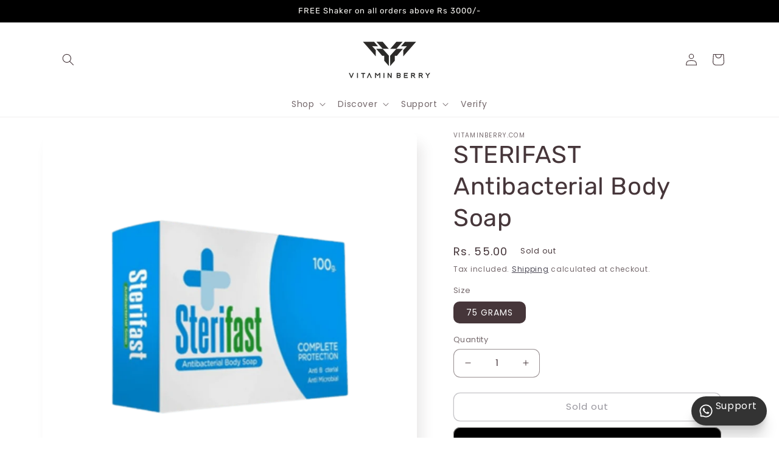

--- FILE ---
content_type: text/html; charset=utf-8
request_url: https://vitaminberry.com/products/sterifast-antibacterial-body-soap
body_size: 36446
content:
<!doctype html>
<html class="no-js" lang="en">
  <head><!--Content in content_for_header -->
<!--LayoutHub-Embed--><link rel="stylesheet" href="https://fonts.googleapis.com/css?family=Poppins:100,200,300,400,500,600,700,800,900" /><link rel="stylesheet" type="text/css" href="[data-uri]" media="all">
<!--LH--><!--/LayoutHub-Embed-->


    <meta charset="utf-8">
    <meta http-equiv="X-UA-Compatible" content="IE=edge">
    <meta name="viewport" content="width=device-width,initial-scale=1">
    <meta name="theme-color" content="">
    <link rel="canonical" href="https://vitaminberry.com/products/sterifast-antibacterial-body-soap">
    <link rel="preconnect" href="https://cdn.shopify.com" crossorigin><link rel="icon" type="image/png" href="//vitaminberry.com/cdn/shop/files/y.png?crop=center&height=32&v=1660199252&width=32"><link rel="preconnect" href="https://fonts.shopifycdn.com" crossorigin><title>
      STERIFAST Antibacterial Body Soap
 &ndash; Vitaminberry</title>

    
      <meta name="description" content="A notable formula with some of the best antibacterial properties, this practical soap is ideal for those who are working in or with unhygienic locations or objects. It cleanses quite thoroughly Benefits  Anti-bacterial Anti-microbial Full body protection soap Product overview  Protects men and women of all ages, kids i">
    

    

<meta property="og:site_name" content="Vitaminberry">
<meta property="og:url" content="https://vitaminberry.com/products/sterifast-antibacterial-body-soap">
<meta property="og:title" content="STERIFAST Antibacterial Body Soap">
<meta property="og:type" content="product">
<meta property="og:description" content="A notable formula with some of the best antibacterial properties, this practical soap is ideal for those who are working in or with unhygienic locations or objects. It cleanses quite thoroughly Benefits  Anti-bacterial Anti-microbial Full body protection soap Product overview  Protects men and women of all ages, kids i"><meta property="og:image" content="http://vitaminberry.com/cdn/shop/products/9_f9634c67-2e1d-4abd-8f94-dbce91becce5.png?v=1658478111">
  <meta property="og:image:secure_url" content="https://vitaminberry.com/cdn/shop/products/9_f9634c67-2e1d-4abd-8f94-dbce91becce5.png?v=1658478111">
  <meta property="og:image:width" content="1019">
  <meta property="og:image:height" content="1019"><meta property="og:price:amount" content="55.00">
  <meta property="og:price:currency" content="INR"><meta name="twitter:card" content="summary_large_image">
<meta name="twitter:title" content="STERIFAST Antibacterial Body Soap">
<meta name="twitter:description" content="A notable formula with some of the best antibacterial properties, this practical soap is ideal for those who are working in or with unhygienic locations or objects. It cleanses quite thoroughly Benefits  Anti-bacterial Anti-microbial Full body protection soap Product overview  Protects men and women of all ages, kids i">


    <script src="//vitaminberry.com/cdn/shop/t/5/assets/global.js?v=24850326154503943211651149179" defer="defer"></script>
    <script>window.performance && window.performance.mark && window.performance.mark('shopify.content_for_header.start');</script><meta name="google-site-verification" content="yUpR__Xesn3QMuI9A9yqMb0LOw-ZT3z0Nx-bliAXME8">
<meta name="facebook-domain-verification" content="eytj1se4dlok6htdx3aap6ja2kewcx">
<meta id="shopify-digital-wallet" name="shopify-digital-wallet" content="/63933251831/digital_wallets/dialog">
<link rel="alternate" type="application/json+oembed" href="https://vitaminberry.com/products/sterifast-antibacterial-body-soap.oembed">
<script async="async" src="/checkouts/internal/preloads.js?locale=en-IN"></script>
<script id="shopify-features" type="application/json">{"accessToken":"81caf9a54ac29b716b4a885aeb835e24","betas":["rich-media-storefront-analytics"],"domain":"vitaminberry.com","predictiveSearch":true,"shopId":63933251831,"locale":"en"}</script>
<script>var Shopify = Shopify || {};
Shopify.shop = "vitaminberry-com.myshopify.com";
Shopify.locale = "en";
Shopify.currency = {"active":"INR","rate":"1.0"};
Shopify.country = "IN";
Shopify.theme = {"name":"Sense","id":132428202231,"schema_name":"Sense","schema_version":"3.0.0","theme_store_id":1356,"role":"main"};
Shopify.theme.handle = "null";
Shopify.theme.style = {"id":null,"handle":null};
Shopify.cdnHost = "vitaminberry.com/cdn";
Shopify.routes = Shopify.routes || {};
Shopify.routes.root = "/";</script>
<script type="module">!function(o){(o.Shopify=o.Shopify||{}).modules=!0}(window);</script>
<script>!function(o){function n(){var o=[];function n(){o.push(Array.prototype.slice.apply(arguments))}return n.q=o,n}var t=o.Shopify=o.Shopify||{};t.loadFeatures=n(),t.autoloadFeatures=n()}(window);</script>
<script id="shop-js-analytics" type="application/json">{"pageType":"product"}</script>
<script defer="defer" async type="module" src="//vitaminberry.com/cdn/shopifycloud/shop-js/modules/v2/client.init-shop-cart-sync_C5BV16lS.en.esm.js"></script>
<script defer="defer" async type="module" src="//vitaminberry.com/cdn/shopifycloud/shop-js/modules/v2/chunk.common_CygWptCX.esm.js"></script>
<script type="module">
  await import("//vitaminberry.com/cdn/shopifycloud/shop-js/modules/v2/client.init-shop-cart-sync_C5BV16lS.en.esm.js");
await import("//vitaminberry.com/cdn/shopifycloud/shop-js/modules/v2/chunk.common_CygWptCX.esm.js");

  window.Shopify.SignInWithShop?.initShopCartSync?.({"fedCMEnabled":true,"windoidEnabled":true});

</script>
<script>(function() {
  var isLoaded = false;
  function asyncLoad() {
    if (isLoaded) return;
    isLoaded = true;
    var urls = ["https:\/\/d68ueg57a8p5r.cloudfront.net\/index.js?shop=vitaminberry-com.myshopify.com","https:\/\/portfolio.zifyapp.com\/js\/frontend\/scripttag-v1.js?shop=vitaminberry-com.myshopify.com","https:\/\/app-api.vidjet.io\/4bb08621-15dd-420f-8f21-427ec2fc3ab1\/shopify\/scripttag?v=1654256950040\u0026shop=vitaminberry-com.myshopify.com","https:\/\/cdn.shopify.com\/s\/files\/1\/0639\/3325\/1831\/t\/5\/assets\/pop_63933251831.js?v=1657175818\u0026shop=vitaminberry-com.myshopify.com","https:\/\/front.optimonk.com\/public\/187518\/shopify\/preload.js?shop=vitaminberry-com.myshopify.com","https:\/\/cdn.nfcube.com\/instafeed-3b6bd2552db1bc28efbcdcc16c330534.js?shop=vitaminberry-com.myshopify.com","https:\/\/cdn.nfcube.com\/instafeed-ebe3c738c622b9a8694bba1035fd3662.js?shop=vitaminberry-com.myshopify.com","https:\/\/sr-cdn.shiprocket.in\/sr-promise\/static\/uc.js?channel_id=4\u0026sr_company_id=2808\u0026shop=vitaminberry-com.myshopify.com","https:\/\/sr-cdn.shiprocket.in\/sr-promise\/static\/uc.js?channel_id=4\u0026sr_company_id=3239456\u0026shop=vitaminberry-com.myshopify.com"];
    for (var i = 0; i < urls.length; i++) {
      var s = document.createElement('script');
      s.type = 'text/javascript';
      s.async = true;
      s.src = urls[i];
      var x = document.getElementsByTagName('script')[0];
      x.parentNode.insertBefore(s, x);
    }
  };
  if(window.attachEvent) {
    window.attachEvent('onload', asyncLoad);
  } else {
    window.addEventListener('load', asyncLoad, false);
  }
})();</script>
<script id="__st">var __st={"a":63933251831,"offset":-18000,"reqid":"b3c57230-e1c4-47c6-818c-7e9fae37f018-1768786518","pageurl":"vitaminberry.com\/products\/sterifast-antibacterial-body-soap","u":"ddf465cc021f","p":"product","rtyp":"product","rid":7639461265655};</script>
<script>window.ShopifyPaypalV4VisibilityTracking = true;</script>
<script id="captcha-bootstrap">!function(){'use strict';const t='contact',e='account',n='new_comment',o=[[t,t],['blogs',n],['comments',n],[t,'customer']],c=[[e,'customer_login'],[e,'guest_login'],[e,'recover_customer_password'],[e,'create_customer']],r=t=>t.map((([t,e])=>`form[action*='/${t}']:not([data-nocaptcha='true']) input[name='form_type'][value='${e}']`)).join(','),a=t=>()=>t?[...document.querySelectorAll(t)].map((t=>t.form)):[];function s(){const t=[...o],e=r(t);return a(e)}const i='password',u='form_key',d=['recaptcha-v3-token','g-recaptcha-response','h-captcha-response',i],f=()=>{try{return window.sessionStorage}catch{return}},m='__shopify_v',_=t=>t.elements[u];function p(t,e,n=!1){try{const o=window.sessionStorage,c=JSON.parse(o.getItem(e)),{data:r}=function(t){const{data:e,action:n}=t;return t[m]||n?{data:e,action:n}:{data:t,action:n}}(c);for(const[e,n]of Object.entries(r))t.elements[e]&&(t.elements[e].value=n);n&&o.removeItem(e)}catch(o){console.error('form repopulation failed',{error:o})}}const l='form_type',E='cptcha';function T(t){t.dataset[E]=!0}const w=window,h=w.document,L='Shopify',v='ce_forms',y='captcha';let A=!1;((t,e)=>{const n=(g='f06e6c50-85a8-45c8-87d0-21a2b65856fe',I='https://cdn.shopify.com/shopifycloud/storefront-forms-hcaptcha/ce_storefront_forms_captcha_hcaptcha.v1.5.2.iife.js',D={infoText:'Protected by hCaptcha',privacyText:'Privacy',termsText:'Terms'},(t,e,n)=>{const o=w[L][v],c=o.bindForm;if(c)return c(t,g,e,D).then(n);var r;o.q.push([[t,g,e,D],n]),r=I,A||(h.body.append(Object.assign(h.createElement('script'),{id:'captcha-provider',async:!0,src:r})),A=!0)});var g,I,D;w[L]=w[L]||{},w[L][v]=w[L][v]||{},w[L][v].q=[],w[L][y]=w[L][y]||{},w[L][y].protect=function(t,e){n(t,void 0,e),T(t)},Object.freeze(w[L][y]),function(t,e,n,w,h,L){const[v,y,A,g]=function(t,e,n){const i=e?o:[],u=t?c:[],d=[...i,...u],f=r(d),m=r(i),_=r(d.filter((([t,e])=>n.includes(e))));return[a(f),a(m),a(_),s()]}(w,h,L),I=t=>{const e=t.target;return e instanceof HTMLFormElement?e:e&&e.form},D=t=>v().includes(t);t.addEventListener('submit',(t=>{const e=I(t);if(!e)return;const n=D(e)&&!e.dataset.hcaptchaBound&&!e.dataset.recaptchaBound,o=_(e),c=g().includes(e)&&(!o||!o.value);(n||c)&&t.preventDefault(),c&&!n&&(function(t){try{if(!f())return;!function(t){const e=f();if(!e)return;const n=_(t);if(!n)return;const o=n.value;o&&e.removeItem(o)}(t);const e=Array.from(Array(32),(()=>Math.random().toString(36)[2])).join('');!function(t,e){_(t)||t.append(Object.assign(document.createElement('input'),{type:'hidden',name:u})),t.elements[u].value=e}(t,e),function(t,e){const n=f();if(!n)return;const o=[...t.querySelectorAll(`input[type='${i}']`)].map((({name:t})=>t)),c=[...d,...o],r={};for(const[a,s]of new FormData(t).entries())c.includes(a)||(r[a]=s);n.setItem(e,JSON.stringify({[m]:1,action:t.action,data:r}))}(t,e)}catch(e){console.error('failed to persist form',e)}}(e),e.submit())}));const S=(t,e)=>{t&&!t.dataset[E]&&(n(t,e.some((e=>e===t))),T(t))};for(const o of['focusin','change'])t.addEventListener(o,(t=>{const e=I(t);D(e)&&S(e,y())}));const B=e.get('form_key'),M=e.get(l),P=B&&M;t.addEventListener('DOMContentLoaded',(()=>{const t=y();if(P)for(const e of t)e.elements[l].value===M&&p(e,B);[...new Set([...A(),...v().filter((t=>'true'===t.dataset.shopifyCaptcha))])].forEach((e=>S(e,t)))}))}(h,new URLSearchParams(w.location.search),n,t,e,['guest_login'])})(!0,!0)}();</script>
<script integrity="sha256-4kQ18oKyAcykRKYeNunJcIwy7WH5gtpwJnB7kiuLZ1E=" data-source-attribution="shopify.loadfeatures" defer="defer" src="//vitaminberry.com/cdn/shopifycloud/storefront/assets/storefront/load_feature-a0a9edcb.js" crossorigin="anonymous"></script>
<script data-source-attribution="shopify.dynamic_checkout.dynamic.init">var Shopify=Shopify||{};Shopify.PaymentButton=Shopify.PaymentButton||{isStorefrontPortableWallets:!0,init:function(){window.Shopify.PaymentButton.init=function(){};var t=document.createElement("script");t.src="https://vitaminberry.com/cdn/shopifycloud/portable-wallets/latest/portable-wallets.en.js",t.type="module",document.head.appendChild(t)}};
</script>
<script data-source-attribution="shopify.dynamic_checkout.buyer_consent">
  function portableWalletsHideBuyerConsent(e){var t=document.getElementById("shopify-buyer-consent"),n=document.getElementById("shopify-subscription-policy-button");t&&n&&(t.classList.add("hidden"),t.setAttribute("aria-hidden","true"),n.removeEventListener("click",e))}function portableWalletsShowBuyerConsent(e){var t=document.getElementById("shopify-buyer-consent"),n=document.getElementById("shopify-subscription-policy-button");t&&n&&(t.classList.remove("hidden"),t.removeAttribute("aria-hidden"),n.addEventListener("click",e))}window.Shopify?.PaymentButton&&(window.Shopify.PaymentButton.hideBuyerConsent=portableWalletsHideBuyerConsent,window.Shopify.PaymentButton.showBuyerConsent=portableWalletsShowBuyerConsent);
</script>
<script>
  function portableWalletsCleanup(e){e&&e.src&&console.error("Failed to load portable wallets script "+e.src);var t=document.querySelectorAll("shopify-accelerated-checkout .shopify-payment-button__skeleton, shopify-accelerated-checkout-cart .wallet-cart-button__skeleton"),e=document.getElementById("shopify-buyer-consent");for(let e=0;e<t.length;e++)t[e].remove();e&&e.remove()}function portableWalletsNotLoadedAsModule(e){e instanceof ErrorEvent&&"string"==typeof e.message&&e.message.includes("import.meta")&&"string"==typeof e.filename&&e.filename.includes("portable-wallets")&&(window.removeEventListener("error",portableWalletsNotLoadedAsModule),window.Shopify.PaymentButton.failedToLoad=e,"loading"===document.readyState?document.addEventListener("DOMContentLoaded",window.Shopify.PaymentButton.init):window.Shopify.PaymentButton.init())}window.addEventListener("error",portableWalletsNotLoadedAsModule);
</script>

<script type="module" src="https://vitaminberry.com/cdn/shopifycloud/portable-wallets/latest/portable-wallets.en.js" onError="portableWalletsCleanup(this)" crossorigin="anonymous"></script>
<script nomodule>
  document.addEventListener("DOMContentLoaded", portableWalletsCleanup);
</script>

<link id="shopify-accelerated-checkout-styles" rel="stylesheet" media="screen" href="https://vitaminberry.com/cdn/shopifycloud/portable-wallets/latest/accelerated-checkout-backwards-compat.css" crossorigin="anonymous">
<style id="shopify-accelerated-checkout-cart">
        #shopify-buyer-consent {
  margin-top: 1em;
  display: inline-block;
  width: 100%;
}

#shopify-buyer-consent.hidden {
  display: none;
}

#shopify-subscription-policy-button {
  background: none;
  border: none;
  padding: 0;
  text-decoration: underline;
  font-size: inherit;
  cursor: pointer;
}

#shopify-subscription-policy-button::before {
  box-shadow: none;
}

      </style>
<script id="sections-script" data-sections="product-recommendations,header,footer" defer="defer" src="//vitaminberry.com/cdn/shop/t/5/compiled_assets/scripts.js?v=687"></script>
<script>window.performance && window.performance.mark && window.performance.mark('shopify.content_for_header.end');</script>
<script src="//vitaminberry.com/cdn/shop/t/5/assets/ets_cf_config.js?v=46489052213414408871652239236" type="text/javascript"></script>



    <style data-shopify>
      @font-face {
  font-family: Poppins;
  font-weight: 400;
  font-style: normal;
  font-display: swap;
  src: url("//vitaminberry.com/cdn/fonts/poppins/poppins_n4.0ba78fa5af9b0e1a374041b3ceaadf0a43b41362.woff2") format("woff2"),
       url("//vitaminberry.com/cdn/fonts/poppins/poppins_n4.214741a72ff2596839fc9760ee7a770386cf16ca.woff") format("woff");
}

      @font-face {
  font-family: Poppins;
  font-weight: 700;
  font-style: normal;
  font-display: swap;
  src: url("//vitaminberry.com/cdn/fonts/poppins/poppins_n7.56758dcf284489feb014a026f3727f2f20a54626.woff2") format("woff2"),
       url("//vitaminberry.com/cdn/fonts/poppins/poppins_n7.f34f55d9b3d3205d2cd6f64955ff4b36f0cfd8da.woff") format("woff");
}

      @font-face {
  font-family: Poppins;
  font-weight: 400;
  font-style: italic;
  font-display: swap;
  src: url("//vitaminberry.com/cdn/fonts/poppins/poppins_i4.846ad1e22474f856bd6b81ba4585a60799a9f5d2.woff2") format("woff2"),
       url("//vitaminberry.com/cdn/fonts/poppins/poppins_i4.56b43284e8b52fc64c1fd271f289a39e8477e9ec.woff") format("woff");
}

      @font-face {
  font-family: Poppins;
  font-weight: 700;
  font-style: italic;
  font-display: swap;
  src: url("//vitaminberry.com/cdn/fonts/poppins/poppins_i7.42fd71da11e9d101e1e6c7932199f925f9eea42d.woff2") format("woff2"),
       url("//vitaminberry.com/cdn/fonts/poppins/poppins_i7.ec8499dbd7616004e21155106d13837fff4cf556.woff") format("woff");
}

      @font-face {
  font-family: Rubik;
  font-weight: 400;
  font-style: normal;
  font-display: swap;
  src: url("//vitaminberry.com/cdn/fonts/rubik/rubik_n4.c2fb67c90aa34ecf8da34fc1da937ee9c0c27942.woff2") format("woff2"),
       url("//vitaminberry.com/cdn/fonts/rubik/rubik_n4.d229bd4a6a25ec476a0829a74bf3657a5fd9aa36.woff") format("woff");
}


      :root {
        --font-body-family: Poppins, sans-serif;
        --font-body-style: normal;
        --font-body-weight: 400;
        --font-body-weight-bold: 700;

        --font-heading-family: Rubik, sans-serif;
        --font-heading-style: normal;
        --font-heading-weight: 400;

        --font-body-scale: 1.0;
        --font-heading-scale: 1.0;

        --color-base-text: 70, 54, 58;
        --color-shadow: 70, 54, 58;
        --color-base-background-1: 255, 255, 255;
        --color-base-background-2: 195, 196, 192;
        --color-base-solid-button-labels: 253, 251, 247;
        --color-base-outline-button-labels: 46, 42, 57;
        --color-base-accent-1: 0, 0, 0;
        --color-base-accent-2: 212, 212, 212;
        --payment-terms-background-color: #fff;

        --gradient-base-background-1: #fff;
        --gradient-base-background-2: radial-gradient(rgba(121, 128, 252, 1), rgba(215, 204, 250, 1) 100%, rgba(247, 197, 204, 1) 100%);
        --gradient-base-accent-1: #000000;
        --gradient-base-accent-2: linear-gradient(89deg, rgba(219, 149, 250, 1) 7%, rgba(148, 88, 255, 1) 94%);

        --media-padding: px;
        --media-border-opacity: 0.1;
        --media-border-width: 0px;
        --media-radius: 12px;
        --media-shadow-opacity: 0.1;
        --media-shadow-horizontal-offset: 10px;
        --media-shadow-vertical-offset: 18px;
        --media-shadow-blur-radius: 20px;

        --page-width: 120rem;
        --page-width-margin: 0rem;

        --card-image-padding: 0.0rem;
        --card-corner-radius: 1.2rem;
        --card-text-alignment: center;
        --card-border-width: 0.0rem;
        --card-border-opacity: 0.1;
        --card-shadow-opacity: 0.05;
        --card-shadow-horizontal-offset: 1.0rem;
        --card-shadow-vertical-offset: 1.0rem;
        --card-shadow-blur-radius: 3.5rem;

        --badge-corner-radius: 2.0rem;

        --popup-border-width: 1px;
        --popup-border-opacity: 0.1;
        --popup-corner-radius: 22px;
        --popup-shadow-opacity: 0.1;
        --popup-shadow-horizontal-offset: 10px;
        --popup-shadow-vertical-offset: 12px;
        --popup-shadow-blur-radius: 20px;

        --drawer-border-width: 1px;
        --drawer-border-opacity: 0.1;
        --drawer-shadow-opacity: 0.0;
        --drawer-shadow-horizontal-offset: 0px;
        --drawer-shadow-vertical-offset: 4px;
        --drawer-shadow-blur-radius: 5px;

        --spacing-sections-desktop: 36px;
        --spacing-sections-mobile: 25px;

        --grid-desktop-vertical-spacing: 40px;
        --grid-desktop-horizontal-spacing: 40px;
        --grid-mobile-vertical-spacing: 20px;
        --grid-mobile-horizontal-spacing: 20px;

        --text-boxes-border-opacity: 0.05;
        --text-boxes-border-width: 1px;
        --text-boxes-radius: 24px;
        --text-boxes-shadow-opacity: 0.0;
        --text-boxes-shadow-horizontal-offset: 10px;
        --text-boxes-shadow-vertical-offset: 12px;
        --text-boxes-shadow-blur-radius: 20px;

        --buttons-radius: 10px;
        --buttons-radius-outset: 11px;
        --buttons-border-width: 1px;
        --buttons-border-opacity: 0.55;
        --buttons-shadow-opacity: 0.0;
        --buttons-shadow-horizontal-offset: 0px;
        --buttons-shadow-vertical-offset: 4px;
        --buttons-shadow-blur-radius: 5px;
        --buttons-border-offset: 0.3px;

        --inputs-radius: 10px;
        --inputs-border-width: 1px;
        --inputs-border-opacity: 0.55;
        --inputs-shadow-opacity: 0.0;
        --inputs-shadow-horizontal-offset: 0px;
        --inputs-margin-offset: 0px;
        --inputs-shadow-vertical-offset: 4px;
        --inputs-shadow-blur-radius: 5px;
        --inputs-radius-outset: 11px;

        --variant-pills-radius: 10px;
        --variant-pills-border-width: 1px;
        --variant-pills-border-opacity: 0.4;
        --variant-pills-shadow-opacity: 0.0;
        --variant-pills-shadow-horizontal-offset: 0px;
        --variant-pills-shadow-vertical-offset: 4px;
        --variant-pills-shadow-blur-radius: 5px;
      }

      *,
      *::before,
      *::after {
        box-sizing: inherit;
      }

      html {
        box-sizing: border-box;
        font-size: calc(var(--font-body-scale) * 62.5%);
        height: 100%;
      }

      body {
        display: grid;
        grid-template-rows: auto auto 1fr auto;
        grid-template-columns: 100%;
        min-height: 100%;
        margin: 0;
        font-size: 1.5rem;
        letter-spacing: 0.06rem;
        line-height: calc(1 + 0.8 / var(--font-body-scale));
        font-family: var(--font-body-family);
        font-style: var(--font-body-style);
        font-weight: var(--font-body-weight);
      }

      @media screen and (min-width: 750px) {
        body {
          font-size: 1.6rem;
        }
      }
    </style>

    <link href="//vitaminberry.com/cdn/shop/t/5/assets/base.css?v=33648442733440060821651149197" rel="stylesheet" type="text/css" media="all" />
<link rel="preload" as="font" href="//vitaminberry.com/cdn/fonts/poppins/poppins_n4.0ba78fa5af9b0e1a374041b3ceaadf0a43b41362.woff2" type="font/woff2" crossorigin><link rel="preload" as="font" href="//vitaminberry.com/cdn/fonts/rubik/rubik_n4.c2fb67c90aa34ecf8da34fc1da937ee9c0c27942.woff2" type="font/woff2" crossorigin><link rel="stylesheet" href="//vitaminberry.com/cdn/shop/t/5/assets/component-predictive-search.css?v=165644661289088488651651149174" media="print" onload="this.media='all'"><script>document.documentElement.className = document.documentElement.className.replace('no-js', 'js');
    if (Shopify.designMode) {
      document.documentElement.classList.add('shopify-design-mode');
    }
    </script>
  <link href="//vitaminberry.com/cdn/shop/t/5/assets/storeifyapps-formbuilder-styles.css?v=152136143179707823631652242904" rel="stylesheet" type="text/css" media="all" />
<script defer>
    window.ap3c = window.ap3c || {};
    var ap3c = window.ap3c;
    ap3c.cmd = ap3c.cmd || [];
    ap3c.shopifyIsProductVariantAvailableMap = {};

    ap3c.shopifyProductDefaultVariantId = '43044825399543';
    ap3c.shopifyLiquidEmail = '';
    ap3c.shopifyLiquidPhone = '';
    ap3c.shopifyIsProductAvailable = 'false';
    
        ap3c.shopifyIsProductVariantAvailableMap['43044825399543'] = false;
    

    ap3c.cmd.push(function() {
        ap3c.init('YnvHlZ0otSAUJRaEdml0YW1pbmJlcnJ5Y29t', 'https://capture-api.autopilotapp.com/');
        ap3c.track({v: 0, email: ap3c.shopifyLiquidEmail || null, phone: ap3c.shopifyLiquidPhone || null});
    });
    var s, t; s = document.createElement('script'); s.type = 'text/javascript'; s.src = "https://cdn2l.ink/app.js";
    t = document.getElementsByTagName('script')[0]; t.parentNode.insertBefore(s, t);
</script>

<link href="//vitaminberry.com/cdn/shop/t/5/assets/zify-gallery.css?v=175046164008837372531653961937" rel="stylesheet" type="text/css" media="all" />
<link href="//vitaminberry.com/cdn/shop/t/5/assets/smk-sections.css?v=147244019065819453361653977046" rel="stylesheet" type="text/css" media="all" />

    
    <!-- Google Tag Manager -->
<script>(function(w,d,s,l,i){w[l]=w[l]||[];w[l].push({'gtm.start':
new Date().getTime(),event:'gtm.js'});var f=d.getElementsByTagName(s)[0],
j=d.createElement(s),dl=l!='dataLayer'?'&l='+l:'';j.async=true;j.src=
'https://www.googletagmanager.com/gtm.js?id='+i+dl;f.parentNode.insertBefore(j,f);
})(window,document,'script','dataLayer','GTM-5JTFQ9B');</script>
<!-- End Google Tag Manager -->
    
    
    
    
<!-- BEGIN app block: shopify://apps/ultimate-sections/blocks/app-embed/186e11ca-e856-4ee3-b218-72b55a8b8f0d --><!-- END app block --><script src="https://cdn.shopify.com/extensions/0e62b924-4480-4f6c-b484-85f2ec4f21c8/0.1.0/assets/ultimate-sections-app.js" type="text/javascript" defer="defer"></script>
<link href="https://cdn.shopify.com/extensions/0e62b924-4480-4f6c-b484-85f2ec4f21c8/0.1.0/assets/ultimate-sections-app.css" rel="stylesheet" type="text/css" media="all">
<script src="https://cdn.shopify.com/extensions/1aff304a-11ec-47a0-aee1-7f4ae56792d4/tydal-popups-email-pop-ups-4/assets/pop-app-embed.js" type="text/javascript" defer="defer"></script>
<script src="https://cdn.shopify.com/extensions/44e59ba3-3593-4038-a2b4-d842ebe93518/theme-blocks-plus-by-sktch-io-1/assets/app.js" type="text/javascript" defer="defer"></script>
<link href="https://cdn.shopify.com/extensions/44e59ba3-3593-4038-a2b4-d842ebe93518/theme-blocks-plus-by-sktch-io-1/assets/app.css" rel="stylesheet" type="text/css" media="all">
<link href="https://monorail-edge.shopifysvc.com" rel="dns-prefetch">
<script>(function(){if ("sendBeacon" in navigator && "performance" in window) {try {var session_token_from_headers = performance.getEntriesByType('navigation')[0].serverTiming.find(x => x.name == '_s').description;} catch {var session_token_from_headers = undefined;}var session_cookie_matches = document.cookie.match(/_shopify_s=([^;]*)/);var session_token_from_cookie = session_cookie_matches && session_cookie_matches.length === 2 ? session_cookie_matches[1] : "";var session_token = session_token_from_headers || session_token_from_cookie || "";function handle_abandonment_event(e) {var entries = performance.getEntries().filter(function(entry) {return /monorail-edge.shopifysvc.com/.test(entry.name);});if (!window.abandonment_tracked && entries.length === 0) {window.abandonment_tracked = true;var currentMs = Date.now();var navigation_start = performance.timing.navigationStart;var payload = {shop_id: 63933251831,url: window.location.href,navigation_start,duration: currentMs - navigation_start,session_token,page_type: "product"};window.navigator.sendBeacon("https://monorail-edge.shopifysvc.com/v1/produce", JSON.stringify({schema_id: "online_store_buyer_site_abandonment/1.1",payload: payload,metadata: {event_created_at_ms: currentMs,event_sent_at_ms: currentMs}}));}}window.addEventListener('pagehide', handle_abandonment_event);}}());</script>
<script id="web-pixels-manager-setup">(function e(e,d,r,n,o){if(void 0===o&&(o={}),!Boolean(null===(a=null===(i=window.Shopify)||void 0===i?void 0:i.analytics)||void 0===a?void 0:a.replayQueue)){var i,a;window.Shopify=window.Shopify||{};var t=window.Shopify;t.analytics=t.analytics||{};var s=t.analytics;s.replayQueue=[],s.publish=function(e,d,r){return s.replayQueue.push([e,d,r]),!0};try{self.performance.mark("wpm:start")}catch(e){}var l=function(){var e={modern:/Edge?\/(1{2}[4-9]|1[2-9]\d|[2-9]\d{2}|\d{4,})\.\d+(\.\d+|)|Firefox\/(1{2}[4-9]|1[2-9]\d|[2-9]\d{2}|\d{4,})\.\d+(\.\d+|)|Chrom(ium|e)\/(9{2}|\d{3,})\.\d+(\.\d+|)|(Maci|X1{2}).+ Version\/(15\.\d+|(1[6-9]|[2-9]\d|\d{3,})\.\d+)([,.]\d+|)( \(\w+\)|)( Mobile\/\w+|) Safari\/|Chrome.+OPR\/(9{2}|\d{3,})\.\d+\.\d+|(CPU[ +]OS|iPhone[ +]OS|CPU[ +]iPhone|CPU IPhone OS|CPU iPad OS)[ +]+(15[._]\d+|(1[6-9]|[2-9]\d|\d{3,})[._]\d+)([._]\d+|)|Android:?[ /-](13[3-9]|1[4-9]\d|[2-9]\d{2}|\d{4,})(\.\d+|)(\.\d+|)|Android.+Firefox\/(13[5-9]|1[4-9]\d|[2-9]\d{2}|\d{4,})\.\d+(\.\d+|)|Android.+Chrom(ium|e)\/(13[3-9]|1[4-9]\d|[2-9]\d{2}|\d{4,})\.\d+(\.\d+|)|SamsungBrowser\/([2-9]\d|\d{3,})\.\d+/,legacy:/Edge?\/(1[6-9]|[2-9]\d|\d{3,})\.\d+(\.\d+|)|Firefox\/(5[4-9]|[6-9]\d|\d{3,})\.\d+(\.\d+|)|Chrom(ium|e)\/(5[1-9]|[6-9]\d|\d{3,})\.\d+(\.\d+|)([\d.]+$|.*Safari\/(?![\d.]+ Edge\/[\d.]+$))|(Maci|X1{2}).+ Version\/(10\.\d+|(1[1-9]|[2-9]\d|\d{3,})\.\d+)([,.]\d+|)( \(\w+\)|)( Mobile\/\w+|) Safari\/|Chrome.+OPR\/(3[89]|[4-9]\d|\d{3,})\.\d+\.\d+|(CPU[ +]OS|iPhone[ +]OS|CPU[ +]iPhone|CPU IPhone OS|CPU iPad OS)[ +]+(10[._]\d+|(1[1-9]|[2-9]\d|\d{3,})[._]\d+)([._]\d+|)|Android:?[ /-](13[3-9]|1[4-9]\d|[2-9]\d{2}|\d{4,})(\.\d+|)(\.\d+|)|Mobile Safari.+OPR\/([89]\d|\d{3,})\.\d+\.\d+|Android.+Firefox\/(13[5-9]|1[4-9]\d|[2-9]\d{2}|\d{4,})\.\d+(\.\d+|)|Android.+Chrom(ium|e)\/(13[3-9]|1[4-9]\d|[2-9]\d{2}|\d{4,})\.\d+(\.\d+|)|Android.+(UC? ?Browser|UCWEB|U3)[ /]?(15\.([5-9]|\d{2,})|(1[6-9]|[2-9]\d|\d{3,})\.\d+)\.\d+|SamsungBrowser\/(5\.\d+|([6-9]|\d{2,})\.\d+)|Android.+MQ{2}Browser\/(14(\.(9|\d{2,})|)|(1[5-9]|[2-9]\d|\d{3,})(\.\d+|))(\.\d+|)|K[Aa][Ii]OS\/(3\.\d+|([4-9]|\d{2,})\.\d+)(\.\d+|)/},d=e.modern,r=e.legacy,n=navigator.userAgent;return n.match(d)?"modern":n.match(r)?"legacy":"unknown"}(),u="modern"===l?"modern":"legacy",c=(null!=n?n:{modern:"",legacy:""})[u],f=function(e){return[e.baseUrl,"/wpm","/b",e.hashVersion,"modern"===e.buildTarget?"m":"l",".js"].join("")}({baseUrl:d,hashVersion:r,buildTarget:u}),m=function(e){var d=e.version,r=e.bundleTarget,n=e.surface,o=e.pageUrl,i=e.monorailEndpoint;return{emit:function(e){var a=e.status,t=e.errorMsg,s=(new Date).getTime(),l=JSON.stringify({metadata:{event_sent_at_ms:s},events:[{schema_id:"web_pixels_manager_load/3.1",payload:{version:d,bundle_target:r,page_url:o,status:a,surface:n,error_msg:t},metadata:{event_created_at_ms:s}}]});if(!i)return console&&console.warn&&console.warn("[Web Pixels Manager] No Monorail endpoint provided, skipping logging."),!1;try{return self.navigator.sendBeacon.bind(self.navigator)(i,l)}catch(e){}var u=new XMLHttpRequest;try{return u.open("POST",i,!0),u.setRequestHeader("Content-Type","text/plain"),u.send(l),!0}catch(e){return console&&console.warn&&console.warn("[Web Pixels Manager] Got an unhandled error while logging to Monorail."),!1}}}}({version:r,bundleTarget:l,surface:e.surface,pageUrl:self.location.href,monorailEndpoint:e.monorailEndpoint});try{o.browserTarget=l,function(e){var d=e.src,r=e.async,n=void 0===r||r,o=e.onload,i=e.onerror,a=e.sri,t=e.scriptDataAttributes,s=void 0===t?{}:t,l=document.createElement("script"),u=document.querySelector("head"),c=document.querySelector("body");if(l.async=n,l.src=d,a&&(l.integrity=a,l.crossOrigin="anonymous"),s)for(var f in s)if(Object.prototype.hasOwnProperty.call(s,f))try{l.dataset[f]=s[f]}catch(e){}if(o&&l.addEventListener("load",o),i&&l.addEventListener("error",i),u)u.appendChild(l);else{if(!c)throw new Error("Did not find a head or body element to append the script");c.appendChild(l)}}({src:f,async:!0,onload:function(){if(!function(){var e,d;return Boolean(null===(d=null===(e=window.Shopify)||void 0===e?void 0:e.analytics)||void 0===d?void 0:d.initialized)}()){var d=window.webPixelsManager.init(e)||void 0;if(d){var r=window.Shopify.analytics;r.replayQueue.forEach((function(e){var r=e[0],n=e[1],o=e[2];d.publishCustomEvent(r,n,o)})),r.replayQueue=[],r.publish=d.publishCustomEvent,r.visitor=d.visitor,r.initialized=!0}}},onerror:function(){return m.emit({status:"failed",errorMsg:"".concat(f," has failed to load")})},sri:function(e){var d=/^sha384-[A-Za-z0-9+/=]+$/;return"string"==typeof e&&d.test(e)}(c)?c:"",scriptDataAttributes:o}),m.emit({status:"loading"})}catch(e){m.emit({status:"failed",errorMsg:(null==e?void 0:e.message)||"Unknown error"})}}})({shopId: 63933251831,storefrontBaseUrl: "https://vitaminberry.com",extensionsBaseUrl: "https://extensions.shopifycdn.com/cdn/shopifycloud/web-pixels-manager",monorailEndpoint: "https://monorail-edge.shopifysvc.com/unstable/produce_batch",surface: "storefront-renderer",enabledBetaFlags: ["2dca8a86"],webPixelsConfigList: [{"id":"1160806647","configuration":"{\"accountID\":\"187518\"}","eventPayloadVersion":"v1","runtimeContext":"STRICT","scriptVersion":"e9702cc0fbdd9453d46c7ca8e2f5a5f4","type":"APP","apiClientId":956606,"privacyPurposes":[],"dataSharingAdjustments":{"protectedCustomerApprovalScopes":["read_customer_personal_data"]}},{"id":"503841015","configuration":"{\"config\":\"{\\\"pixel_id\\\":\\\"GT-WRDGDMZ\\\",\\\"target_country\\\":\\\"IN\\\",\\\"gtag_events\\\":[{\\\"type\\\":\\\"purchase\\\",\\\"action_label\\\":\\\"MC-DSTCL5FVFX\\\"},{\\\"type\\\":\\\"page_view\\\",\\\"action_label\\\":\\\"MC-DSTCL5FVFX\\\"},{\\\"type\\\":\\\"view_item\\\",\\\"action_label\\\":\\\"MC-DSTCL5FVFX\\\"}],\\\"enable_monitoring_mode\\\":false}\"}","eventPayloadVersion":"v1","runtimeContext":"OPEN","scriptVersion":"b2a88bafab3e21179ed38636efcd8a93","type":"APP","apiClientId":1780363,"privacyPurposes":[],"dataSharingAdjustments":{"protectedCustomerApprovalScopes":["read_customer_address","read_customer_email","read_customer_name","read_customer_personal_data","read_customer_phone"]}},{"id":"194314487","configuration":"{\"pixel_id\":\"5526377557385275\",\"pixel_type\":\"facebook_pixel\",\"metaapp_system_user_token\":\"-\"}","eventPayloadVersion":"v1","runtimeContext":"OPEN","scriptVersion":"ca16bc87fe92b6042fbaa3acc2fbdaa6","type":"APP","apiClientId":2329312,"privacyPurposes":["ANALYTICS","MARKETING","SALE_OF_DATA"],"dataSharingAdjustments":{"protectedCustomerApprovalScopes":["read_customer_address","read_customer_email","read_customer_name","read_customer_personal_data","read_customer_phone"]}},{"id":"shopify-app-pixel","configuration":"{}","eventPayloadVersion":"v1","runtimeContext":"STRICT","scriptVersion":"0450","apiClientId":"shopify-pixel","type":"APP","privacyPurposes":["ANALYTICS","MARKETING"]},{"id":"shopify-custom-pixel","eventPayloadVersion":"v1","runtimeContext":"LAX","scriptVersion":"0450","apiClientId":"shopify-pixel","type":"CUSTOM","privacyPurposes":["ANALYTICS","MARKETING"]}],isMerchantRequest: false,initData: {"shop":{"name":"Vitaminberry","paymentSettings":{"currencyCode":"INR"},"myshopifyDomain":"vitaminberry-com.myshopify.com","countryCode":"IN","storefrontUrl":"https:\/\/vitaminberry.com"},"customer":null,"cart":null,"checkout":null,"productVariants":[{"price":{"amount":55.0,"currencyCode":"INR"},"product":{"title":"STERIFAST Antibacterial Body Soap","vendor":"Vitaminberry.com","id":"7639461265655","untranslatedTitle":"STERIFAST Antibacterial Body Soap","url":"\/products\/sterifast-antibacterial-body-soap","type":""},"id":"43044825399543","image":{"src":"\/\/vitaminberry.com\/cdn\/shop\/products\/9_f9634c67-2e1d-4abd-8f94-dbce91becce5.png?v=1658478111"},"sku":"","title":"75 GRAMS","untranslatedTitle":"75 GRAMS"}],"purchasingCompany":null},},"https://vitaminberry.com/cdn","fcfee988w5aeb613cpc8e4bc33m6693e112",{"modern":"","legacy":""},{"shopId":"63933251831","storefrontBaseUrl":"https:\/\/vitaminberry.com","extensionBaseUrl":"https:\/\/extensions.shopifycdn.com\/cdn\/shopifycloud\/web-pixels-manager","surface":"storefront-renderer","enabledBetaFlags":"[\"2dca8a86\"]","isMerchantRequest":"false","hashVersion":"fcfee988w5aeb613cpc8e4bc33m6693e112","publish":"custom","events":"[[\"page_viewed\",{}],[\"product_viewed\",{\"productVariant\":{\"price\":{\"amount\":55.0,\"currencyCode\":\"INR\"},\"product\":{\"title\":\"STERIFAST Antibacterial Body Soap\",\"vendor\":\"Vitaminberry.com\",\"id\":\"7639461265655\",\"untranslatedTitle\":\"STERIFAST Antibacterial Body Soap\",\"url\":\"\/products\/sterifast-antibacterial-body-soap\",\"type\":\"\"},\"id\":\"43044825399543\",\"image\":{\"src\":\"\/\/vitaminberry.com\/cdn\/shop\/products\/9_f9634c67-2e1d-4abd-8f94-dbce91becce5.png?v=1658478111\"},\"sku\":\"\",\"title\":\"75 GRAMS\",\"untranslatedTitle\":\"75 GRAMS\"}}]]"});</script><script>
  window.ShopifyAnalytics = window.ShopifyAnalytics || {};
  window.ShopifyAnalytics.meta = window.ShopifyAnalytics.meta || {};
  window.ShopifyAnalytics.meta.currency = 'INR';
  var meta = {"product":{"id":7639461265655,"gid":"gid:\/\/shopify\/Product\/7639461265655","vendor":"Vitaminberry.com","type":"","handle":"sterifast-antibacterial-body-soap","variants":[{"id":43044825399543,"price":5500,"name":"STERIFAST Antibacterial Body Soap - 75 GRAMS","public_title":"75 GRAMS","sku":""}],"remote":false},"page":{"pageType":"product","resourceType":"product","resourceId":7639461265655,"requestId":"b3c57230-e1c4-47c6-818c-7e9fae37f018-1768786518"}};
  for (var attr in meta) {
    window.ShopifyAnalytics.meta[attr] = meta[attr];
  }
</script>
<script class="analytics">
  (function () {
    var customDocumentWrite = function(content) {
      var jquery = null;

      if (window.jQuery) {
        jquery = window.jQuery;
      } else if (window.Checkout && window.Checkout.$) {
        jquery = window.Checkout.$;
      }

      if (jquery) {
        jquery('body').append(content);
      }
    };

    var hasLoggedConversion = function(token) {
      if (token) {
        return document.cookie.indexOf('loggedConversion=' + token) !== -1;
      }
      return false;
    }

    var setCookieIfConversion = function(token) {
      if (token) {
        var twoMonthsFromNow = new Date(Date.now());
        twoMonthsFromNow.setMonth(twoMonthsFromNow.getMonth() + 2);

        document.cookie = 'loggedConversion=' + token + '; expires=' + twoMonthsFromNow;
      }
    }

    var trekkie = window.ShopifyAnalytics.lib = window.trekkie = window.trekkie || [];
    if (trekkie.integrations) {
      return;
    }
    trekkie.methods = [
      'identify',
      'page',
      'ready',
      'track',
      'trackForm',
      'trackLink'
    ];
    trekkie.factory = function(method) {
      return function() {
        var args = Array.prototype.slice.call(arguments);
        args.unshift(method);
        trekkie.push(args);
        return trekkie;
      };
    };
    for (var i = 0; i < trekkie.methods.length; i++) {
      var key = trekkie.methods[i];
      trekkie[key] = trekkie.factory(key);
    }
    trekkie.load = function(config) {
      trekkie.config = config || {};
      trekkie.config.initialDocumentCookie = document.cookie;
      var first = document.getElementsByTagName('script')[0];
      var script = document.createElement('script');
      script.type = 'text/javascript';
      script.onerror = function(e) {
        var scriptFallback = document.createElement('script');
        scriptFallback.type = 'text/javascript';
        scriptFallback.onerror = function(error) {
                var Monorail = {
      produce: function produce(monorailDomain, schemaId, payload) {
        var currentMs = new Date().getTime();
        var event = {
          schema_id: schemaId,
          payload: payload,
          metadata: {
            event_created_at_ms: currentMs,
            event_sent_at_ms: currentMs
          }
        };
        return Monorail.sendRequest("https://" + monorailDomain + "/v1/produce", JSON.stringify(event));
      },
      sendRequest: function sendRequest(endpointUrl, payload) {
        // Try the sendBeacon API
        if (window && window.navigator && typeof window.navigator.sendBeacon === 'function' && typeof window.Blob === 'function' && !Monorail.isIos12()) {
          var blobData = new window.Blob([payload], {
            type: 'text/plain'
          });

          if (window.navigator.sendBeacon(endpointUrl, blobData)) {
            return true;
          } // sendBeacon was not successful

        } // XHR beacon

        var xhr = new XMLHttpRequest();

        try {
          xhr.open('POST', endpointUrl);
          xhr.setRequestHeader('Content-Type', 'text/plain');
          xhr.send(payload);
        } catch (e) {
          console.log(e);
        }

        return false;
      },
      isIos12: function isIos12() {
        return window.navigator.userAgent.lastIndexOf('iPhone; CPU iPhone OS 12_') !== -1 || window.navigator.userAgent.lastIndexOf('iPad; CPU OS 12_') !== -1;
      }
    };
    Monorail.produce('monorail-edge.shopifysvc.com',
      'trekkie_storefront_load_errors/1.1',
      {shop_id: 63933251831,
      theme_id: 132428202231,
      app_name: "storefront",
      context_url: window.location.href,
      source_url: "//vitaminberry.com/cdn/s/trekkie.storefront.cd680fe47e6c39ca5d5df5f0a32d569bc48c0f27.min.js"});

        };
        scriptFallback.async = true;
        scriptFallback.src = '//vitaminberry.com/cdn/s/trekkie.storefront.cd680fe47e6c39ca5d5df5f0a32d569bc48c0f27.min.js';
        first.parentNode.insertBefore(scriptFallback, first);
      };
      script.async = true;
      script.src = '//vitaminberry.com/cdn/s/trekkie.storefront.cd680fe47e6c39ca5d5df5f0a32d569bc48c0f27.min.js';
      first.parentNode.insertBefore(script, first);
    };
    trekkie.load(
      {"Trekkie":{"appName":"storefront","development":false,"defaultAttributes":{"shopId":63933251831,"isMerchantRequest":null,"themeId":132428202231,"themeCityHash":"9197955328373051859","contentLanguage":"en","currency":"INR","eventMetadataId":"90026d96-7196-43c6-a3c9-34761bdd0a0c"},"isServerSideCookieWritingEnabled":true,"monorailRegion":"shop_domain","enabledBetaFlags":["65f19447"]},"Session Attribution":{},"S2S":{"facebookCapiEnabled":true,"source":"trekkie-storefront-renderer","apiClientId":580111}}
    );

    var loaded = false;
    trekkie.ready(function() {
      if (loaded) return;
      loaded = true;

      window.ShopifyAnalytics.lib = window.trekkie;

      var originalDocumentWrite = document.write;
      document.write = customDocumentWrite;
      try { window.ShopifyAnalytics.merchantGoogleAnalytics.call(this); } catch(error) {};
      document.write = originalDocumentWrite;

      window.ShopifyAnalytics.lib.page(null,{"pageType":"product","resourceType":"product","resourceId":7639461265655,"requestId":"b3c57230-e1c4-47c6-818c-7e9fae37f018-1768786518","shopifyEmitted":true});

      var match = window.location.pathname.match(/checkouts\/(.+)\/(thank_you|post_purchase)/)
      var token = match? match[1]: undefined;
      if (!hasLoggedConversion(token)) {
        setCookieIfConversion(token);
        window.ShopifyAnalytics.lib.track("Viewed Product",{"currency":"INR","variantId":43044825399543,"productId":7639461265655,"productGid":"gid:\/\/shopify\/Product\/7639461265655","name":"STERIFAST Antibacterial Body Soap - 75 GRAMS","price":"55.00","sku":"","brand":"Vitaminberry.com","variant":"75 GRAMS","category":"","nonInteraction":true,"remote":false},undefined,undefined,{"shopifyEmitted":true});
      window.ShopifyAnalytics.lib.track("monorail:\/\/trekkie_storefront_viewed_product\/1.1",{"currency":"INR","variantId":43044825399543,"productId":7639461265655,"productGid":"gid:\/\/shopify\/Product\/7639461265655","name":"STERIFAST Antibacterial Body Soap - 75 GRAMS","price":"55.00","sku":"","brand":"Vitaminberry.com","variant":"75 GRAMS","category":"","nonInteraction":true,"remote":false,"referer":"https:\/\/vitaminberry.com\/products\/sterifast-antibacterial-body-soap"});
      }
    });


        var eventsListenerScript = document.createElement('script');
        eventsListenerScript.async = true;
        eventsListenerScript.src = "//vitaminberry.com/cdn/shopifycloud/storefront/assets/shop_events_listener-3da45d37.js";
        document.getElementsByTagName('head')[0].appendChild(eventsListenerScript);

})();</script>
<script
  defer
  src="https://vitaminberry.com/cdn/shopifycloud/perf-kit/shopify-perf-kit-3.0.4.min.js"
  data-application="storefront-renderer"
  data-shop-id="63933251831"
  data-render-region="gcp-us-central1"
  data-page-type="product"
  data-theme-instance-id="132428202231"
  data-theme-name="Sense"
  data-theme-version="3.0.0"
  data-monorail-region="shop_domain"
  data-resource-timing-sampling-rate="10"
  data-shs="true"
  data-shs-beacon="true"
  data-shs-export-with-fetch="true"
  data-shs-logs-sample-rate="1"
  data-shs-beacon-endpoint="https://vitaminberry.com/api/collect"
></script>
</head>

  <body class="gradient">
    
    <!-- Google Tag Manager (noscript) -->
<noscript><iframe src="https://www.googletagmanager.com/ns.html?id=GTM-5JTFQ9B"
height="0" width="0" style="display:none;visibility:hidden"></iframe></noscript>
<!-- End Google Tag Manager (noscript) -->
    
    <a class="skip-to-content-link button visually-hidden" href="#MainContent">
      Skip to content
    </a>

    <div id="shopify-section-announcement-bar" class="shopify-section"><div class="announcement-bar color-accent-1 gradient" role="region" aria-label="Announcement" ><p class="announcement-bar__message h5">
                FREE Shaker on all orders above Rs 3000/-
</p></div>
</div>
    <div id="shopify-section-header" class="shopify-section section-header"><link rel="stylesheet" href="//vitaminberry.com/cdn/shop/t/5/assets/component-list-menu.css?v=151968516119678728991651149183" media="print" onload="this.media='all'">
<link rel="stylesheet" href="//vitaminberry.com/cdn/shop/t/5/assets/component-search.css?v=96455689198851321781651149167" media="print" onload="this.media='all'">
<link rel="stylesheet" href="//vitaminberry.com/cdn/shop/t/5/assets/component-menu-drawer.css?v=182311192829367774911651149171" media="print" onload="this.media='all'">
<link rel="stylesheet" href="//vitaminberry.com/cdn/shop/t/5/assets/component-cart-notification.css?v=119852831333870967341651149164" media="print" onload="this.media='all'">
<link rel="stylesheet" href="//vitaminberry.com/cdn/shop/t/5/assets/component-cart-items.css?v=23917223812499722491651149197" media="print" onload="this.media='all'"><link rel="stylesheet" href="//vitaminberry.com/cdn/shop/t/5/assets/component-price.css?v=112673864592427438181651149171" media="print" onload="this.media='all'">
  <link rel="stylesheet" href="//vitaminberry.com/cdn/shop/t/5/assets/component-loading-overlay.css?v=167310470843593579841651149201" media="print" onload="this.media='all'"><noscript><link href="//vitaminberry.com/cdn/shop/t/5/assets/component-list-menu.css?v=151968516119678728991651149183" rel="stylesheet" type="text/css" media="all" /></noscript>
<noscript><link href="//vitaminberry.com/cdn/shop/t/5/assets/component-search.css?v=96455689198851321781651149167" rel="stylesheet" type="text/css" media="all" /></noscript>
<noscript><link href="//vitaminberry.com/cdn/shop/t/5/assets/component-menu-drawer.css?v=182311192829367774911651149171" rel="stylesheet" type="text/css" media="all" /></noscript>
<noscript><link href="//vitaminberry.com/cdn/shop/t/5/assets/component-cart-notification.css?v=119852831333870967341651149164" rel="stylesheet" type="text/css" media="all" /></noscript>
<noscript><link href="//vitaminberry.com/cdn/shop/t/5/assets/component-cart-items.css?v=23917223812499722491651149197" rel="stylesheet" type="text/css" media="all" /></noscript>

<style>
  header-drawer {
    justify-self: start;
    margin-left: -1.2rem;
  }

  @media screen and (min-width: 990px) {
    header-drawer {
      display: none;
    }
  }

  .menu-drawer-container {
    display: flex;
  }

  .list-menu {
    list-style: none;
    padding: 0;
    margin: 0;
  }

  .list-menu--inline {
    display: inline-flex;
    flex-wrap: wrap;
  }

  summary.list-menu__item {
    padding-right: 2.7rem;
  }

  .list-menu__item {
    display: flex;
    align-items: center;
    line-height: calc(1 + 0.3 / var(--font-body-scale));
  }

  .list-menu__item--link {
    text-decoration: none;
    padding-bottom: 1rem;
    padding-top: 1rem;
    line-height: calc(1 + 0.8 / var(--font-body-scale));
  }

  @media screen and (min-width: 750px) {
    .list-menu__item--link {
      padding-bottom: 0.5rem;
      padding-top: 0.5rem;
    }
  }
</style><style data-shopify>.section-header {
    margin-bottom: 0px;
  }

  @media screen and (min-width: 750px) {
    .section-header {
      margin-bottom: 0px;
    }
  }</style><script src="//vitaminberry.com/cdn/shop/t/5/assets/details-disclosure.js?v=153497636716254413831651149192" defer="defer"></script>
<script src="//vitaminberry.com/cdn/shop/t/5/assets/details-modal.js?v=4511761896672669691651149191" defer="defer"></script>
<script src="//vitaminberry.com/cdn/shop/t/5/assets/cart-notification.js?v=146771965050272264641651149170" defer="defer"></script>

<svg xmlns="http://www.w3.org/2000/svg" class="hidden">
  <symbol id="icon-search" viewbox="0 0 18 19" fill="none">
    <path fill-rule="evenodd" clip-rule="evenodd" d="M11.03 11.68A5.784 5.784 0 112.85 3.5a5.784 5.784 0 018.18 8.18zm.26 1.12a6.78 6.78 0 11.72-.7l5.4 5.4a.5.5 0 11-.71.7l-5.41-5.4z" fill="currentColor"/>
  </symbol>

  <symbol id="icon-close" class="icon icon-close" fill="none" viewBox="0 0 18 17">
    <path d="M.865 15.978a.5.5 0 00.707.707l7.433-7.431 7.579 7.282a.501.501 0 00.846-.37.5.5 0 00-.153-.351L9.712 8.546l7.417-7.416a.5.5 0 10-.707-.708L8.991 7.853 1.413.573a.5.5 0 10-.693.72l7.563 7.268-7.418 7.417z" fill="currentColor">
  </symbol>
</svg>
<sticky-header class="header-wrapper color-background-1 gradient header-wrapper--border-bottom">
  <header class="header header--top-center page-width header--has-menu"><header-drawer data-breakpoint="tablet">
        <details id="Details-menu-drawer-container" class="menu-drawer-container">
          <summary class="header__icon header__icon--menu header__icon--summary link focus-inset" aria-label="Menu">
            <span>
              <svg xmlns="http://www.w3.org/2000/svg" aria-hidden="true" focusable="false" role="presentation" class="icon icon-hamburger" fill="none" viewBox="0 0 18 16">
  <path d="M1 .5a.5.5 0 100 1h15.71a.5.5 0 000-1H1zM.5 8a.5.5 0 01.5-.5h15.71a.5.5 0 010 1H1A.5.5 0 01.5 8zm0 7a.5.5 0 01.5-.5h15.71a.5.5 0 010 1H1a.5.5 0 01-.5-.5z" fill="currentColor">
</svg>

              <svg xmlns="http://www.w3.org/2000/svg" aria-hidden="true" focusable="false" role="presentation" class="icon icon-close" fill="none" viewBox="0 0 18 17">
  <path d="M.865 15.978a.5.5 0 00.707.707l7.433-7.431 7.579 7.282a.501.501 0 00.846-.37.5.5 0 00-.153-.351L9.712 8.546l7.417-7.416a.5.5 0 10-.707-.708L8.991 7.853 1.413.573a.5.5 0 10-.693.72l7.563 7.268-7.418 7.417z" fill="currentColor">
</svg>

            </span>
          </summary>
          <div id="menu-drawer" class="gradient menu-drawer motion-reduce" tabindex="-1">
            <div class="menu-drawer__inner-container">
              <div class="menu-drawer__navigation-container">
                <nav class="menu-drawer__navigation">
                  <ul class="menu-drawer__menu has-submenu list-menu" role="list"><li><details id="Details-menu-drawer-menu-item-1">
                            <summary class="menu-drawer__menu-item list-menu__item link link--text focus-inset">
                              Shop 
                              <svg viewBox="0 0 14 10" fill="none" aria-hidden="true" focusable="false" role="presentation" class="icon icon-arrow" xmlns="http://www.w3.org/2000/svg">
  <path fill-rule="evenodd" clip-rule="evenodd" d="M8.537.808a.5.5 0 01.817-.162l4 4a.5.5 0 010 .708l-4 4a.5.5 0 11-.708-.708L11.793 5.5H1a.5.5 0 010-1h10.793L8.646 1.354a.5.5 0 01-.109-.546z" fill="currentColor">
</svg>

                              <svg aria-hidden="true" focusable="false" role="presentation" class="icon icon-caret" viewBox="0 0 10 6">
  <path fill-rule="evenodd" clip-rule="evenodd" d="M9.354.646a.5.5 0 00-.708 0L5 4.293 1.354.646a.5.5 0 00-.708.708l4 4a.5.5 0 00.708 0l4-4a.5.5 0 000-.708z" fill="currentColor">
</svg>

                            </summary>
                            <div id="link-Shop " class="menu-drawer__submenu has-submenu gradient motion-reduce" tabindex="-1">
                              <div class="menu-drawer__inner-submenu">
                                <button class="menu-drawer__close-button link link--text focus-inset" aria-expanded="true">
                                  <svg viewBox="0 0 14 10" fill="none" aria-hidden="true" focusable="false" role="presentation" class="icon icon-arrow" xmlns="http://www.w3.org/2000/svg">
  <path fill-rule="evenodd" clip-rule="evenodd" d="M8.537.808a.5.5 0 01.817-.162l4 4a.5.5 0 010 .708l-4 4a.5.5 0 11-.708-.708L11.793 5.5H1a.5.5 0 010-1h10.793L8.646 1.354a.5.5 0 01-.109-.546z" fill="currentColor">
</svg>

                                  Shop 
                                </button>
                                <ul class="menu-drawer__menu list-menu" role="list" tabindex="-1"><li><a href="/collections/sports-and-gym-supplements" class="menu-drawer__menu-item link link--text list-menu__item focus-inset">
                                          All Sports &amp; Gym Supplements
                                        </a></li><li><a href="/collections/intra-pre-workout" class="menu-drawer__menu-item link link--text list-menu__item focus-inset">
                                          Pre &amp; Post Workout
                                        </a></li><li><a href="/collections/proteins" class="menu-drawer__menu-item link link--text list-menu__item focus-inset">
                                          Proteins
                                        </a></li><li><a href="/collections/weight-loss" class="menu-drawer__menu-item link link--text list-menu__item focus-inset">
                                          Weight Loss
                                        </a></li><li><a href="/collections/vitamins-and-minerals" class="menu-drawer__menu-item link link--text list-menu__item focus-inset">
                                          Vitamins and Minerals
                                        </a></li><li><a href="/collections/healthy-food-and-drinks" class="menu-drawer__menu-item link link--text list-menu__item focus-inset">
                                          Healthy food and drinks
                                        </a></li><li><a href="/collections/wellness" class="menu-drawer__menu-item link link--text list-menu__item focus-inset">
                                          Wellness
                                        </a></li><li><a href="/collections/all" class="menu-drawer__menu-item link link--text list-menu__item focus-inset">
                                          Shop All
                                        </a></li></ul>
                              </div>
                            </div>
                          </details></li><li><details id="Details-menu-drawer-menu-item-2">
                            <summary class="menu-drawer__menu-item list-menu__item link link--text focus-inset">
                              Discover
                              <svg viewBox="0 0 14 10" fill="none" aria-hidden="true" focusable="false" role="presentation" class="icon icon-arrow" xmlns="http://www.w3.org/2000/svg">
  <path fill-rule="evenodd" clip-rule="evenodd" d="M8.537.808a.5.5 0 01.817-.162l4 4a.5.5 0 010 .708l-4 4a.5.5 0 11-.708-.708L11.793 5.5H1a.5.5 0 010-1h10.793L8.646 1.354a.5.5 0 01-.109-.546z" fill="currentColor">
</svg>

                              <svg aria-hidden="true" focusable="false" role="presentation" class="icon icon-caret" viewBox="0 0 10 6">
  <path fill-rule="evenodd" clip-rule="evenodd" d="M9.354.646a.5.5 0 00-.708 0L5 4.293 1.354.646a.5.5 0 00-.708.708l4 4a.5.5 0 00.708 0l4-4a.5.5 0 000-.708z" fill="currentColor">
</svg>

                            </summary>
                            <div id="link-Discover" class="menu-drawer__submenu has-submenu gradient motion-reduce" tabindex="-1">
                              <div class="menu-drawer__inner-submenu">
                                <button class="menu-drawer__close-button link link--text focus-inset" aria-expanded="true">
                                  <svg viewBox="0 0 14 10" fill="none" aria-hidden="true" focusable="false" role="presentation" class="icon icon-arrow" xmlns="http://www.w3.org/2000/svg">
  <path fill-rule="evenodd" clip-rule="evenodd" d="M8.537.808a.5.5 0 01.817-.162l4 4a.5.5 0 010 .708l-4 4a.5.5 0 11-.708-.708L11.793 5.5H1a.5.5 0 010-1h10.793L8.646 1.354a.5.5 0 01-.109-.546z" fill="currentColor">
</svg>

                                  Discover
                                </button>
                                <ul class="menu-drawer__menu list-menu" role="list" tabindex="-1"><li><a href="/blogs/news" class="menu-drawer__menu-item link link--text list-menu__item focus-inset">
                                          Blogs
                                        </a></li><li><a href="/blogs/news/best-supplement-store" class="menu-drawer__menu-item link link--text list-menu__item focus-inset">
                                          Our Story
                                        </a></li></ul>
                              </div>
                            </div>
                          </details></li><li><details id="Details-menu-drawer-menu-item-3">
                            <summary class="menu-drawer__menu-item list-menu__item link link--text focus-inset">
                              Support
                              <svg viewBox="0 0 14 10" fill="none" aria-hidden="true" focusable="false" role="presentation" class="icon icon-arrow" xmlns="http://www.w3.org/2000/svg">
  <path fill-rule="evenodd" clip-rule="evenodd" d="M8.537.808a.5.5 0 01.817-.162l4 4a.5.5 0 010 .708l-4 4a.5.5 0 11-.708-.708L11.793 5.5H1a.5.5 0 010-1h10.793L8.646 1.354a.5.5 0 01-.109-.546z" fill="currentColor">
</svg>

                              <svg aria-hidden="true" focusable="false" role="presentation" class="icon icon-caret" viewBox="0 0 10 6">
  <path fill-rule="evenodd" clip-rule="evenodd" d="M9.354.646a.5.5 0 00-.708 0L5 4.293 1.354.646a.5.5 0 00-.708.708l4 4a.5.5 0 00.708 0l4-4a.5.5 0 000-.708z" fill="currentColor">
</svg>

                            </summary>
                            <div id="link-Support" class="menu-drawer__submenu has-submenu gradient motion-reduce" tabindex="-1">
                              <div class="menu-drawer__inner-submenu">
                                <button class="menu-drawer__close-button link link--text focus-inset" aria-expanded="true">
                                  <svg viewBox="0 0 14 10" fill="none" aria-hidden="true" focusable="false" role="presentation" class="icon icon-arrow" xmlns="http://www.w3.org/2000/svg">
  <path fill-rule="evenodd" clip-rule="evenodd" d="M8.537.808a.5.5 0 01.817-.162l4 4a.5.5 0 010 .708l-4 4a.5.5 0 11-.708-.708L11.793 5.5H1a.5.5 0 010-1h10.793L8.646 1.354a.5.5 0 01-.109-.546z" fill="currentColor">
</svg>

                                  Support
                                </button>
                                <ul class="menu-drawer__menu list-menu" role="list" tabindex="-1"><li><a href="/pages/store" class="menu-drawer__menu-item link link--text list-menu__item focus-inset">
                                          Store Locator
                                        </a></li><li><a href="/pages/contact-us" class="menu-drawer__menu-item link link--text list-menu__item focus-inset">
                                          Contact 
                                        </a></li></ul>
                              </div>
                            </div>
                          </details></li><li><a href="https://verify.vitaminberry.com" class="menu-drawer__menu-item list-menu__item link link--text focus-inset">
                            Verify
                          </a></li></ul>
                </nav>
                <div class="menu-drawer__utility-links"><a href="/account/login" class="menu-drawer__account link focus-inset h5">
                      <svg xmlns="http://www.w3.org/2000/svg" aria-hidden="true" focusable="false" role="presentation" class="icon icon-account" fill="none" viewBox="0 0 18 19">
  <path fill-rule="evenodd" clip-rule="evenodd" d="M6 4.5a3 3 0 116 0 3 3 0 01-6 0zm3-4a4 4 0 100 8 4 4 0 000-8zm5.58 12.15c1.12.82 1.83 2.24 1.91 4.85H1.51c.08-2.6.79-4.03 1.9-4.85C4.66 11.75 6.5 11.5 9 11.5s4.35.26 5.58 1.15zM9 10.5c-2.5 0-4.65.24-6.17 1.35C1.27 12.98.5 14.93.5 18v.5h17V18c0-3.07-.77-5.02-2.33-6.15-1.52-1.1-3.67-1.35-6.17-1.35z" fill="currentColor">
</svg>

Log in</a><ul class="list list-social list-unstyled" role="list"><li class="list-social__item">
                        <a href="https://www.facebook.com/vitaminberrysupplementstudio" class="list-social__link link"><svg aria-hidden="true" focusable="false" role="presentation" class="icon icon-facebook" viewBox="0 0 18 18">
  <path fill="currentColor" d="M16.42.61c.27 0 .5.1.69.28.19.2.28.42.28.7v15.44c0 .27-.1.5-.28.69a.94.94 0 01-.7.28h-4.39v-6.7h2.25l.31-2.65h-2.56v-1.7c0-.4.1-.72.28-.93.18-.2.5-.32 1-.32h1.37V3.35c-.6-.06-1.27-.1-2.01-.1-1.01 0-1.83.3-2.45.9-.62.6-.93 1.44-.93 2.53v1.97H7.04v2.65h2.24V18H.98c-.28 0-.5-.1-.7-.28a.94.94 0 01-.28-.7V1.59c0-.27.1-.5.28-.69a.94.94 0 01.7-.28h15.44z">
</svg>
<span class="visually-hidden">Facebook</span>
                        </a>
                      </li><li class="list-social__item">
                        <a href="https://www.instagram.com/vitaminberryofficial/" class="list-social__link link"><svg aria-hidden="true" focusable="false" role="presentation" class="icon icon-instagram" viewBox="0 0 18 18">
  <path fill="currentColor" d="M8.77 1.58c2.34 0 2.62.01 3.54.05.86.04 1.32.18 1.63.3.41.17.7.35 1.01.66.3.3.5.6.65 1 .12.32.27.78.3 1.64.05.92.06 1.2.06 3.54s-.01 2.62-.05 3.54a4.79 4.79 0 01-.3 1.63c-.17.41-.35.7-.66 1.01-.3.3-.6.5-1.01.66-.31.12-.77.26-1.63.3-.92.04-1.2.05-3.54.05s-2.62 0-3.55-.05a4.79 4.79 0 01-1.62-.3c-.42-.16-.7-.35-1.01-.66-.31-.3-.5-.6-.66-1a4.87 4.87 0 01-.3-1.64c-.04-.92-.05-1.2-.05-3.54s0-2.62.05-3.54c.04-.86.18-1.32.3-1.63.16-.41.35-.7.66-1.01.3-.3.6-.5 1-.65.32-.12.78-.27 1.63-.3.93-.05 1.2-.06 3.55-.06zm0-1.58C6.39 0 6.09.01 5.15.05c-.93.04-1.57.2-2.13.4-.57.23-1.06.54-1.55 1.02C1 1.96.7 2.45.46 3.02c-.22.56-.37 1.2-.4 2.13C0 6.1 0 6.4 0 8.77s.01 2.68.05 3.61c.04.94.2 1.57.4 2.13.23.58.54 1.07 1.02 1.56.49.48.98.78 1.55 1.01.56.22 1.2.37 2.13.4.94.05 1.24.06 3.62.06 2.39 0 2.68-.01 3.62-.05.93-.04 1.57-.2 2.13-.41a4.27 4.27 0 001.55-1.01c.49-.49.79-.98 1.01-1.56.22-.55.37-1.19.41-2.13.04-.93.05-1.23.05-3.61 0-2.39 0-2.68-.05-3.62a6.47 6.47 0 00-.4-2.13 4.27 4.27 0 00-1.02-1.55A4.35 4.35 0 0014.52.46a6.43 6.43 0 00-2.13-.41A69 69 0 008.77 0z"/>
  <path fill="currentColor" d="M8.8 4a4.5 4.5 0 100 9 4.5 4.5 0 000-9zm0 7.43a2.92 2.92 0 110-5.85 2.92 2.92 0 010 5.85zM13.43 5a1.05 1.05 0 100-2.1 1.05 1.05 0 000 2.1z">
</svg>
<span class="visually-hidden">Instagram</span>
                        </a>
                      </li></ul>
                </div>
              </div>
            </div>
          </div>
        </details>
      </header-drawer><details-modal class="header__search">
        <details>
          <summary class="header__icon header__icon--search header__icon--summary link focus-inset modal__toggle" aria-haspopup="dialog" aria-label="Search">
            <span>
              <svg class="modal__toggle-open icon icon-search" aria-hidden="true" focusable="false" role="presentation">
                <use href="#icon-search">
              </svg>
              <svg class="modal__toggle-close icon icon-close" aria-hidden="true" focusable="false" role="presentation">
                <use href="#icon-close">
              </svg>
            </span>
          </summary>
          <div class="search-modal modal__content gradient" role="dialog" aria-modal="true" aria-label="Search">
            <div class="modal-overlay"></div>
            <div class="search-modal__content search-modal__content-bottom" tabindex="-1"><predictive-search class="search-modal__form" data-loading-text="Loading..."><form action="/search" method="get" role="search" class="search search-modal__form">
                  <div class="field">
                    <input class="search__input field__input"
                      id="Search-In-Modal-1"
                      type="search"
                      name="q"
                      value=""
                      placeholder="Search"role="combobox"
                        aria-expanded="false"
                        aria-owns="predictive-search-results-list"
                        aria-controls="predictive-search-results-list"
                        aria-haspopup="listbox"
                        aria-autocomplete="list"
                        autocorrect="off"
                        autocomplete="off"
                        autocapitalize="off"
                        spellcheck="false">
                    <label class="field__label" for="Search-In-Modal-1">Search</label>
                    <input type="hidden" name="options[prefix]" value="last">
                    <button class="search__button field__button" aria-label="Search">
                      <svg class="icon icon-search" aria-hidden="true" focusable="false" role="presentation">
                        <use href="#icon-search">
                      </svg>
                    </button>
                  </div><div class="predictive-search predictive-search--header" tabindex="-1" data-predictive-search>
                      <div class="predictive-search__loading-state">
                        <svg aria-hidden="true" focusable="false" role="presentation" class="spinner" viewBox="0 0 66 66" xmlns="http://www.w3.org/2000/svg">
                          <circle class="path" fill="none" stroke-width="6" cx="33" cy="33" r="30"></circle>
                        </svg>
                      </div>
                    </div>

                    <span class="predictive-search-status visually-hidden" role="status" aria-hidden="true"></span></form></predictive-search><button type="button" class="modal__close-button link link--text focus-inset" aria-label="Close">
                <svg class="icon icon-close" aria-hidden="true" focusable="false" role="presentation">
                  <use href="#icon-close">
                </svg>
              </button>
            </div>
          </div>
        </details>
      </details-modal><a href="/" class="header__heading-link link link--text focus-inset"><img srcset="//vitaminberry.com/cdn/shop/files/Untitled_design_9f54d90a-91d5-4cc9-a20c-8b5494e6a338.png?v=1652420510&width=150 1x, //vitaminberry.com/cdn/shop/files/Untitled_design_9f54d90a-91d5-4cc9-a20c-8b5494e6a338.png?v=1652420510&width=300 2x"
              src="//vitaminberry.com/cdn/shop/files/Untitled_design_9f54d90a-91d5-4cc9-a20c-8b5494e6a338.png?v=1652420510&width=150"
              loading="lazy"
              class="header__heading-logo"
              width="1704"
              height="756"
              alt="Vitaminberry"
            ></a><nav class="header__inline-menu">
          <ul class="list-menu list-menu--inline" role="list"><li><header-menu>
                    <details id="Details-HeaderMenu-1">
                      <summary class="header__menu-item list-menu__item link focus-inset">
                        <span>Shop </span>
                        <svg aria-hidden="true" focusable="false" role="presentation" class="icon icon-caret" viewBox="0 0 10 6">
  <path fill-rule="evenodd" clip-rule="evenodd" d="M9.354.646a.5.5 0 00-.708 0L5 4.293 1.354.646a.5.5 0 00-.708.708l4 4a.5.5 0 00.708 0l4-4a.5.5 0 000-.708z" fill="currentColor">
</svg>

                      </summary>
                      <ul id="HeaderMenu-MenuList-1" class="header__submenu list-menu list-menu--disclosure gradient caption-large motion-reduce global-settings-popup" role="list" tabindex="-1"><li><a href="/collections/sports-and-gym-supplements" class="header__menu-item list-menu__item link link--text focus-inset caption-large">
                                All Sports &amp; Gym Supplements
                              </a></li><li><a href="/collections/intra-pre-workout" class="header__menu-item list-menu__item link link--text focus-inset caption-large">
                                Pre &amp; Post Workout
                              </a></li><li><a href="/collections/proteins" class="header__menu-item list-menu__item link link--text focus-inset caption-large">
                                Proteins
                              </a></li><li><a href="/collections/weight-loss" class="header__menu-item list-menu__item link link--text focus-inset caption-large">
                                Weight Loss
                              </a></li><li><a href="/collections/vitamins-and-minerals" class="header__menu-item list-menu__item link link--text focus-inset caption-large">
                                Vitamins and Minerals
                              </a></li><li><a href="/collections/healthy-food-and-drinks" class="header__menu-item list-menu__item link link--text focus-inset caption-large">
                                Healthy food and drinks
                              </a></li><li><a href="/collections/wellness" class="header__menu-item list-menu__item link link--text focus-inset caption-large">
                                Wellness
                              </a></li><li><a href="/collections/all" class="header__menu-item list-menu__item link link--text focus-inset caption-large">
                                Shop All
                              </a></li></ul>
                    </details>
                  </header-menu></li><li><header-menu>
                    <details id="Details-HeaderMenu-2">
                      <summary class="header__menu-item list-menu__item link focus-inset">
                        <span>Discover</span>
                        <svg aria-hidden="true" focusable="false" role="presentation" class="icon icon-caret" viewBox="0 0 10 6">
  <path fill-rule="evenodd" clip-rule="evenodd" d="M9.354.646a.5.5 0 00-.708 0L5 4.293 1.354.646a.5.5 0 00-.708.708l4 4a.5.5 0 00.708 0l4-4a.5.5 0 000-.708z" fill="currentColor">
</svg>

                      </summary>
                      <ul id="HeaderMenu-MenuList-2" class="header__submenu list-menu list-menu--disclosure gradient caption-large motion-reduce global-settings-popup" role="list" tabindex="-1"><li><a href="/blogs/news" class="header__menu-item list-menu__item link link--text focus-inset caption-large">
                                Blogs
                              </a></li><li><a href="/blogs/news/best-supplement-store" class="header__menu-item list-menu__item link link--text focus-inset caption-large">
                                Our Story
                              </a></li></ul>
                    </details>
                  </header-menu></li><li><header-menu>
                    <details id="Details-HeaderMenu-3">
                      <summary class="header__menu-item list-menu__item link focus-inset">
                        <span>Support</span>
                        <svg aria-hidden="true" focusable="false" role="presentation" class="icon icon-caret" viewBox="0 0 10 6">
  <path fill-rule="evenodd" clip-rule="evenodd" d="M9.354.646a.5.5 0 00-.708 0L5 4.293 1.354.646a.5.5 0 00-.708.708l4 4a.5.5 0 00.708 0l4-4a.5.5 0 000-.708z" fill="currentColor">
</svg>

                      </summary>
                      <ul id="HeaderMenu-MenuList-3" class="header__submenu list-menu list-menu--disclosure gradient caption-large motion-reduce global-settings-popup" role="list" tabindex="-1"><li><a href="/pages/store" class="header__menu-item list-menu__item link link--text focus-inset caption-large">
                                Store Locator
                              </a></li><li><a href="/pages/contact-us" class="header__menu-item list-menu__item link link--text focus-inset caption-large">
                                Contact 
                              </a></li></ul>
                    </details>
                  </header-menu></li><li><a href="https://verify.vitaminberry.com" class="header__menu-item header__menu-item list-menu__item link link--text focus-inset">
                    <span>Verify</span>
                  </a></li></ul>
        </nav><div class="header__icons">
      <details-modal class="header__search">
        <details>
          <summary class="header__icon header__icon--search header__icon--summary link focus-inset modal__toggle" aria-haspopup="dialog" aria-label="Search">
            <span>
              <svg class="modal__toggle-open icon icon-search" aria-hidden="true" focusable="false" role="presentation">
                <use href="#icon-search">
              </svg>
              <svg class="modal__toggle-close icon icon-close" aria-hidden="true" focusable="false" role="presentation">
                <use href="#icon-close">
              </svg>
            </span>
          </summary>
          <div class="search-modal modal__content gradient" role="dialog" aria-modal="true" aria-label="Search">
            <div class="modal-overlay"></div>
            <div class="search-modal__content search-modal__content-bottom" tabindex="-1"><predictive-search class="search-modal__form" data-loading-text="Loading..."><form action="/search" method="get" role="search" class="search search-modal__form">
                  <div class="field">
                    <input class="search__input field__input"
                      id="Search-In-Modal"
                      type="search"
                      name="q"
                      value=""
                      placeholder="Search"role="combobox"
                        aria-expanded="false"
                        aria-owns="predictive-search-results-list"
                        aria-controls="predictive-search-results-list"
                        aria-haspopup="listbox"
                        aria-autocomplete="list"
                        autocorrect="off"
                        autocomplete="off"
                        autocapitalize="off"
                        spellcheck="false">
                    <label class="field__label" for="Search-In-Modal">Search</label>
                    <input type="hidden" name="options[prefix]" value="last">
                    <button class="search__button field__button" aria-label="Search">
                      <svg class="icon icon-search" aria-hidden="true" focusable="false" role="presentation">
                        <use href="#icon-search">
                      </svg>
                    </button>
                  </div><div class="predictive-search predictive-search--header" tabindex="-1" data-predictive-search>
                      <div class="predictive-search__loading-state">
                        <svg aria-hidden="true" focusable="false" role="presentation" class="spinner" viewBox="0 0 66 66" xmlns="http://www.w3.org/2000/svg">
                          <circle class="path" fill="none" stroke-width="6" cx="33" cy="33" r="30"></circle>
                        </svg>
                      </div>
                    </div>

                    <span class="predictive-search-status visually-hidden" role="status" aria-hidden="true"></span></form></predictive-search><button type="button" class="search-modal__close-button modal__close-button link link--text focus-inset" aria-label="Close">
                <svg class="icon icon-close" aria-hidden="true" focusable="false" role="presentation">
                  <use href="#icon-close">
                </svg>
              </button>
            </div>
          </div>
        </details>
      </details-modal><a href="/account/login" class="header__icon header__icon--account link focus-inset small-hide">
          <svg xmlns="http://www.w3.org/2000/svg" aria-hidden="true" focusable="false" role="presentation" class="icon icon-account" fill="none" viewBox="0 0 18 19">
  <path fill-rule="evenodd" clip-rule="evenodd" d="M6 4.5a3 3 0 116 0 3 3 0 01-6 0zm3-4a4 4 0 100 8 4 4 0 000-8zm5.58 12.15c1.12.82 1.83 2.24 1.91 4.85H1.51c.08-2.6.79-4.03 1.9-4.85C4.66 11.75 6.5 11.5 9 11.5s4.35.26 5.58 1.15zM9 10.5c-2.5 0-4.65.24-6.17 1.35C1.27 12.98.5 14.93.5 18v.5h17V18c0-3.07-.77-5.02-2.33-6.15-1.52-1.1-3.67-1.35-6.17-1.35z" fill="currentColor">
</svg>

          <span class="visually-hidden">Log in</span>
        </a><a href="/cart" class="header__icon header__icon--cart link focus-inset" id="cart-icon-bubble"><svg class="icon icon-cart-empty" aria-hidden="true" focusable="false" role="presentation" xmlns="http://www.w3.org/2000/svg" viewBox="0 0 40 40" fill="none">
  <path d="m15.75 11.8h-3.16l-.77 11.6a5 5 0 0 0 4.99 5.34h7.38a5 5 0 0 0 4.99-5.33l-.78-11.61zm0 1h-2.22l-.71 10.67a4 4 0 0 0 3.99 4.27h7.38a4 4 0 0 0 4-4.27l-.72-10.67h-2.22v.63a4.75 4.75 0 1 1 -9.5 0zm8.5 0h-7.5v.63a3.75 3.75 0 1 0 7.5 0z" fill="currentColor" fill-rule="evenodd"/>
</svg>
<span class="visually-hidden">Cart</span></a>
    </div>
  </header>
</sticky-header>

<cart-notification>
  <div class="cart-notification-wrapper page-width">
    <div id="cart-notification" class="cart-notification focus-inset color-background-1 gradient" aria-modal="true" aria-label="Item added to your cart" role="dialog" tabindex="-1">
      <div class="cart-notification__header">
        <h2 class="cart-notification__heading caption-large text-body"><svg class="icon icon-checkmark color-foreground-text" aria-hidden="true" focusable="false" xmlns="http://www.w3.org/2000/svg" viewBox="0 0 12 9" fill="none">
  <path fill-rule="evenodd" clip-rule="evenodd" d="M11.35.643a.5.5 0 01.006.707l-6.77 6.886a.5.5 0 01-.719-.006L.638 4.845a.5.5 0 11.724-.69l2.872 3.011 6.41-6.517a.5.5 0 01.707-.006h-.001z" fill="currentColor"/>
</svg>
Item added to your cart</h2>
        <button type="button" class="cart-notification__close modal__close-button link link--text focus-inset" aria-label="Close">
          <svg class="icon icon-close" aria-hidden="true" focusable="false"><use href="#icon-close"></svg>
        </button>
      </div>
      <div id="cart-notification-product" class="cart-notification-product"></div>
      <div class="cart-notification__links">
        <a href="/cart" id="cart-notification-button" class="button button--secondary button--full-width"></a>
        <form action="/cart" method="post" id="cart-notification-form">
          <button class="button button--primary button--full-width" name="checkout">Check out</button>
        </form>
        <button type="button" class="link button-label">Continue shopping</button>
      </div>
    </div>
  </div>
</cart-notification>
<style data-shopify>
  .cart-notification {
     display: none;
  }
</style>


<script type="application/ld+json">
  {
    "@context": "http://schema.org",
    "@type": "Organization",
    "name": "Vitaminberry",
    
      "logo": "https:\/\/vitaminberry.com\/cdn\/shop\/files\/Untitled_design_9f54d90a-91d5-4cc9-a20c-8b5494e6a338.png?v=1652420510\u0026width=1704",
    
    "sameAs": [
      "",
      "https:\/\/www.facebook.com\/vitaminberrysupplementstudio",
      "",
      "https:\/\/www.instagram.com\/vitaminberryofficial\/",
      "",
      "",
      "",
      "",
      ""
    ],
    "url": "https:\/\/vitaminberry.com"
  }
</script>
</div>
    <main id="MainContent" class="content-for-layout focus-none" role="main" tabindex="-1">
      <!--LayoutHub-Workspace-Start--><div id="shopify-section-template--15967645827319__smarketly_sections" class="shopify-section"></div><section id="shopify-section-template--15967645827319__main" class="shopify-section section"><section id="MainProduct-template--15967645827319__main" class="page-width section-template--15967645827319__main-padding" data-section="template--15967645827319__main">
  <link href="//vitaminberry.com/cdn/shop/t/5/assets/section-main-product.css?v=182284089359771585231651149163" rel="stylesheet" type="text/css" media="all" />
  <link href="//vitaminberry.com/cdn/shop/t/5/assets/component-accordion.css?v=180964204318874863811651149163" rel="stylesheet" type="text/css" media="all" />
  <link href="//vitaminberry.com/cdn/shop/t/5/assets/component-price.css?v=112673864592427438181651149171" rel="stylesheet" type="text/css" media="all" />
  <link href="//vitaminberry.com/cdn/shop/t/5/assets/component-rte.css?v=69919436638515329781651149194" rel="stylesheet" type="text/css" media="all" />
  <link href="//vitaminberry.com/cdn/shop/t/5/assets/component-slider.css?v=120997663984027196991651149173" rel="stylesheet" type="text/css" media="all" />
  <link href="//vitaminberry.com/cdn/shop/t/5/assets/component-rating.css?v=24573085263941240431651149189" rel="stylesheet" type="text/css" media="all" />
  <link href="//vitaminberry.com/cdn/shop/t/5/assets/component-loading-overlay.css?v=167310470843593579841651149201" rel="stylesheet" type="text/css" media="all" />
  <link href="//vitaminberry.com/cdn/shop/t/5/assets/component-deferred-media.css?v=105211437941697141201651149188" rel="stylesheet" type="text/css" media="all" />
<style data-shopify>.section-template--15967645827319__main-padding {
      padding-top: 18px;
      padding-bottom: 45px;
    }

    @media screen and (min-width: 750px) {
      .section-template--15967645827319__main-padding {
        padding-top: 24px;
        padding-bottom: 60px;
      }
    }</style><script src="//vitaminberry.com/cdn/shop/t/5/assets/product-form.js?v=106714731521289003461651149166" defer="defer"></script><div class="product product--medium product--thumbnail grid grid--1-col grid--2-col-tablet">
    <div class="grid__item product__media-wrapper">
      <media-gallery id="MediaGallery-template--15967645827319__main" role="region" class="product__media-gallery" aria-label="Gallery Viewer" data-desktop-layout="thumbnail">
        <div id="GalleryStatus-template--15967645827319__main" class="visually-hidden" role="status"></div>
        <slider-component id="GalleryViewer-template--15967645827319__main" class="slider-mobile-gutter">
          <a class="skip-to-content-link button visually-hidden quick-add-hidden" href="#ProductInfo-template--15967645827319__main">
            Skip to product information
          </a>
          <ul id="Slider-Gallery-template--15967645827319__main" class="product__media-list contains-media grid grid--peek list-unstyled slider slider--mobile" role="list"><li id="Slide-template--15967645827319__main-29596722594039" class="product__media-item grid__item slider__slide is-active product__media-item--variant" data-media-id="template--15967645827319__main-29596722594039">


<noscript><div class="product__media media gradient global-media-settings" style="padding-top: 100.0%;">
      <img
        srcset="//vitaminberry.com/cdn/shop/products/9_f9634c67-2e1d-4abd-8f94-dbce91becce5.png?v=1658478111&width=493 493w,
          //vitaminberry.com/cdn/shop/products/9_f9634c67-2e1d-4abd-8f94-dbce91becce5.png?v=1658478111&width=600 600w,
          //vitaminberry.com/cdn/shop/products/9_f9634c67-2e1d-4abd-8f94-dbce91becce5.png?v=1658478111&width=713 713w,
          //vitaminberry.com/cdn/shop/products/9_f9634c67-2e1d-4abd-8f94-dbce91becce5.png?v=1658478111&width=823 823w,
          //vitaminberry.com/cdn/shop/products/9_f9634c67-2e1d-4abd-8f94-dbce91becce5.png?v=1658478111&width=990 990w,
          
          
          
          
          
          
          //vitaminberry.com/cdn/shop/products/9_f9634c67-2e1d-4abd-8f94-dbce91becce5.png?v=1658478111 1019w"
        src="//vitaminberry.com/cdn/shop/products/9_f9634c67-2e1d-4abd-8f94-dbce91becce5.png?v=1658478111&width=1946"
        sizes="(min-width: 1200px) 605px, (min-width: 990px) calc(55.0vw - 10rem), (min-width: 750px) calc((100vw - 11.5rem) / 2), calc(100vw - 4rem)"
        
        width="973"
        height="973"
        alt="STERIFAST Antibacterial Body Soap - Vitaminberry.com"
      >
    </div></noscript>

<modal-opener class="product__modal-opener product__modal-opener--image no-js-hidden" data-modal="#ProductModal-template--15967645827319__main">
  <span class="product__media-icon motion-reduce quick-add-hidden" aria-hidden="true"><svg aria-hidden="true" focusable="false" role="presentation" class="icon icon-plus" width="19" height="19" viewBox="0 0 19 19" fill="none" xmlns="http://www.w3.org/2000/svg">
  <path fill-rule="evenodd" clip-rule="evenodd" d="M4.66724 7.93978C4.66655 7.66364 4.88984 7.43922 5.16598 7.43853L10.6996 7.42464C10.9758 7.42395 11.2002 7.64724 11.2009 7.92339C11.2016 8.19953 10.9783 8.42395 10.7021 8.42464L5.16849 8.43852C4.89235 8.43922 4.66793 8.21592 4.66724 7.93978Z" fill="currentColor"/>
  <path fill-rule="evenodd" clip-rule="evenodd" d="M7.92576 4.66463C8.2019 4.66394 8.42632 4.88723 8.42702 5.16337L8.4409 10.697C8.44159 10.9732 8.2183 11.1976 7.94215 11.1983C7.66601 11.199 7.44159 10.9757 7.4409 10.6995L7.42702 5.16588C7.42633 4.88974 7.64962 4.66532 7.92576 4.66463Z" fill="currentColor"/>
  <path fill-rule="evenodd" clip-rule="evenodd" d="M12.8324 3.03011C10.1255 0.323296 5.73693 0.323296 3.03011 3.03011C0.323296 5.73693 0.323296 10.1256 3.03011 12.8324C5.73693 15.5392 10.1255 15.5392 12.8324 12.8324C15.5392 10.1256 15.5392 5.73693 12.8324 3.03011ZM2.32301 2.32301C5.42035 -0.774336 10.4421 -0.774336 13.5395 2.32301C16.6101 5.39361 16.6366 10.3556 13.619 13.4588L18.2473 18.0871C18.4426 18.2824 18.4426 18.599 18.2473 18.7943C18.0521 18.9895 17.7355 18.9895 17.5402 18.7943L12.8778 14.1318C9.76383 16.6223 5.20839 16.4249 2.32301 13.5395C-0.774335 10.4421 -0.774335 5.42035 2.32301 2.32301Z" fill="currentColor"/>
</svg>
</span>

  <div class="product__media media media--transparent gradient global-media-settings" style="padding-top: 100.0%;">
    <img
      srcset="//vitaminberry.com/cdn/shop/products/9_f9634c67-2e1d-4abd-8f94-dbce91becce5.png?v=1658478111&width=493 493w,
        //vitaminberry.com/cdn/shop/products/9_f9634c67-2e1d-4abd-8f94-dbce91becce5.png?v=1658478111&width=600 600w,
        //vitaminberry.com/cdn/shop/products/9_f9634c67-2e1d-4abd-8f94-dbce91becce5.png?v=1658478111&width=713 713w,
        //vitaminberry.com/cdn/shop/products/9_f9634c67-2e1d-4abd-8f94-dbce91becce5.png?v=1658478111&width=823 823w,
        //vitaminberry.com/cdn/shop/products/9_f9634c67-2e1d-4abd-8f94-dbce91becce5.png?v=1658478111&width=990 990w,
        
        
        
        
        
        
        //vitaminberry.com/cdn/shop/products/9_f9634c67-2e1d-4abd-8f94-dbce91becce5.png?v=1658478111 1019w"
      src="//vitaminberry.com/cdn/shop/products/9_f9634c67-2e1d-4abd-8f94-dbce91becce5.png?v=1658478111&width=1946"
      sizes="(min-width: 1200px) 605px, (min-width: 990px) calc(55.0vw - 10rem), (min-width: 750px) calc((100vw - 11.5rem) / 2), calc(100vw - 4rem)"
      
      width="973"
      height="973"
      alt="STERIFAST Antibacterial Body Soap - Vitaminberry.com"
    >
  </div>
  <button class="product__media-toggle quick-add-hidden" type="button" aria-haspopup="dialog" data-media-id="29596722594039">
    <span class="visually-hidden">
      Open media 1 in modal
    </span>
  </button>
</modal-opener>
              </li><li id="Slide-template--15967645827319__main-29596724297975" class="product__media-item grid__item slider__slide" data-media-id="template--15967645827319__main-29596724297975">


<noscript><div class="product__media media gradient global-media-settings" style="padding-top: 100.0%;">
      <img
        srcset="//vitaminberry.com/cdn/shop/products/INVISIONSTERIFASTANTIBACTERIALBODYSOAP75G-1_2a76344b-737e-40c7-9846-fc4191f5f733.jpg?v=1658478113&width=493 493w,
          
          
          
          
          
          
          
          
          
          
          //vitaminberry.com/cdn/shop/products/INVISIONSTERIFASTANTIBACTERIALBODYSOAP75G-1_2a76344b-737e-40c7-9846-fc4191f5f733.jpg?v=1658478113 500w"
        src="//vitaminberry.com/cdn/shop/products/INVISIONSTERIFASTANTIBACTERIALBODYSOAP75G-1_2a76344b-737e-40c7-9846-fc4191f5f733.jpg?v=1658478113&width=1946"
        sizes="(min-width: 1200px) 605px, (min-width: 990px) calc(55.0vw - 10rem), (min-width: 750px) calc((100vw - 11.5rem) / 2), calc(100vw - 4rem)"
        loading="lazy"
        width="973"
        height="973"
        alt="STERIFAST Antibacterial Body Soap - Vitaminberry.com"
      >
    </div></noscript>

<modal-opener class="product__modal-opener product__modal-opener--image no-js-hidden" data-modal="#ProductModal-template--15967645827319__main">
  <span class="product__media-icon motion-reduce quick-add-hidden" aria-hidden="true"><svg aria-hidden="true" focusable="false" role="presentation" class="icon icon-plus" width="19" height="19" viewBox="0 0 19 19" fill="none" xmlns="http://www.w3.org/2000/svg">
  <path fill-rule="evenodd" clip-rule="evenodd" d="M4.66724 7.93978C4.66655 7.66364 4.88984 7.43922 5.16598 7.43853L10.6996 7.42464C10.9758 7.42395 11.2002 7.64724 11.2009 7.92339C11.2016 8.19953 10.9783 8.42395 10.7021 8.42464L5.16849 8.43852C4.89235 8.43922 4.66793 8.21592 4.66724 7.93978Z" fill="currentColor"/>
  <path fill-rule="evenodd" clip-rule="evenodd" d="M7.92576 4.66463C8.2019 4.66394 8.42632 4.88723 8.42702 5.16337L8.4409 10.697C8.44159 10.9732 8.2183 11.1976 7.94215 11.1983C7.66601 11.199 7.44159 10.9757 7.4409 10.6995L7.42702 5.16588C7.42633 4.88974 7.64962 4.66532 7.92576 4.66463Z" fill="currentColor"/>
  <path fill-rule="evenodd" clip-rule="evenodd" d="M12.8324 3.03011C10.1255 0.323296 5.73693 0.323296 3.03011 3.03011C0.323296 5.73693 0.323296 10.1256 3.03011 12.8324C5.73693 15.5392 10.1255 15.5392 12.8324 12.8324C15.5392 10.1256 15.5392 5.73693 12.8324 3.03011ZM2.32301 2.32301C5.42035 -0.774336 10.4421 -0.774336 13.5395 2.32301C16.6101 5.39361 16.6366 10.3556 13.619 13.4588L18.2473 18.0871C18.4426 18.2824 18.4426 18.599 18.2473 18.7943C18.0521 18.9895 17.7355 18.9895 17.5402 18.7943L12.8778 14.1318C9.76383 16.6223 5.20839 16.4249 2.32301 13.5395C-0.774335 10.4421 -0.774335 5.42035 2.32301 2.32301Z" fill="currentColor"/>
</svg>
</span>

  <div class="product__media media media--transparent gradient global-media-settings" style="padding-top: 100.0%;">
    <img
      srcset="//vitaminberry.com/cdn/shop/products/INVISIONSTERIFASTANTIBACTERIALBODYSOAP75G-1_2a76344b-737e-40c7-9846-fc4191f5f733.jpg?v=1658478113&width=493 493w,
        
        
        
        
        
        
        
        
        
        
        //vitaminberry.com/cdn/shop/products/INVISIONSTERIFASTANTIBACTERIALBODYSOAP75G-1_2a76344b-737e-40c7-9846-fc4191f5f733.jpg?v=1658478113 500w"
      src="//vitaminberry.com/cdn/shop/products/INVISIONSTERIFASTANTIBACTERIALBODYSOAP75G-1_2a76344b-737e-40c7-9846-fc4191f5f733.jpg?v=1658478113&width=1946"
      sizes="(min-width: 1200px) 605px, (min-width: 990px) calc(55.0vw - 10rem), (min-width: 750px) calc((100vw - 11.5rem) / 2), calc(100vw - 4rem)"
      loading="lazy"
      width="973"
      height="973"
      alt="STERIFAST Antibacterial Body Soap - Vitaminberry.com"
    >
  </div>
  <button class="product__media-toggle quick-add-hidden" type="button" aria-haspopup="dialog" data-media-id="29596724297975">
    <span class="visually-hidden">
      Open media 2 in modal
    </span>
  </button>
</modal-opener>
                </li></ul>
          <div class="slider-buttons no-js-hidden quick-add-hidden small-hide">
            <button type="button" class="slider-button slider-button--prev" name="previous" aria-label="Slide left"><svg aria-hidden="true" focusable="false" role="presentation" class="icon icon-caret" viewBox="0 0 10 6">
  <path fill-rule="evenodd" clip-rule="evenodd" d="M9.354.646a.5.5 0 00-.708 0L5 4.293 1.354.646a.5.5 0 00-.708.708l4 4a.5.5 0 00.708 0l4-4a.5.5 0 000-.708z" fill="currentColor">
</svg>
</button>
            <div class="slider-counter caption">
              <span class="slider-counter--current">1</span>
              <span aria-hidden="true"> / </span>
              <span class="visually-hidden">of</span>
              <span class="slider-counter--total">2</span>
            </div>
            <button type="button" class="slider-button slider-button--next" name="next" aria-label="Slide right"><svg aria-hidden="true" focusable="false" role="presentation" class="icon icon-caret" viewBox="0 0 10 6">
  <path fill-rule="evenodd" clip-rule="evenodd" d="M9.354.646a.5.5 0 00-.708 0L5 4.293 1.354.646a.5.5 0 00-.708.708l4 4a.5.5 0 00.708 0l4-4a.5.5 0 000-.708z" fill="currentColor">
</svg>
</button>
          </div>
        </slider-component><slider-component id="GalleryThumbnails-template--15967645827319__main" class="thumbnail-slider slider-mobile-gutter quick-add-hidden thumbnail-slider--no-slide">
            <button type="button" class="slider-button slider-button--prev small-hide medium-hide large-up-hide" name="previous" aria-label="Slide left" aria-controls="GalleryThumbnails-template--15967645827319__main" data-step="3"><svg aria-hidden="true" focusable="false" role="presentation" class="icon icon-caret" viewBox="0 0 10 6">
  <path fill-rule="evenodd" clip-rule="evenodd" d="M9.354.646a.5.5 0 00-.708 0L5 4.293 1.354.646a.5.5 0 00-.708.708l4 4a.5.5 0 00.708 0l4-4a.5.5 0 000-.708z" fill="currentColor">
</svg>
</button>
            <ul id="Slider-Thumbnails-template--15967645827319__main" class="thumbnail-list list-unstyled slider slider--mobile"><li id="Slide-Thumbnails-template--15967645827319__main-0" class="thumbnail-list__item slider__slide thumbnail-list_item--variant" data-target="template--15967645827319__main-29596722594039" data-media-position="1">
                  <button class="thumbnail global-media-settings global-media-settings--no-shadow thumbnail--narrow"
                    aria-label="Load image 1 in gallery view"
                    aria-current="true"
                    aria-controls="GalleryViewer-template--15967645827319__main"
                    aria-describedby="Thumbnail-template--15967645827319__main-0"
                  >
                    <img id="Thumbnail-template--15967645827319__main-0" srcset="//vitaminberry.com/cdn/shop/products/9_f9634c67-2e1d-4abd-8f94-dbce91becce5.png?v=1658478111&width=54 54w,
                      //vitaminberry.com/cdn/shop/products/9_f9634c67-2e1d-4abd-8f94-dbce91becce5.png?v=1658478111&width=74 74w,
                      //vitaminberry.com/cdn/shop/products/9_f9634c67-2e1d-4abd-8f94-dbce91becce5.png?v=1658478111&width=104 104w,
                      //vitaminberry.com/cdn/shop/products/9_f9634c67-2e1d-4abd-8f94-dbce91becce5.png?v=1658478111&width=162 162w,
                      //vitaminberry.com/cdn/shop/products/9_f9634c67-2e1d-4abd-8f94-dbce91becce5.png?v=1658478111&width=208 208w,
                      //vitaminberry.com/cdn/shop/products/9_f9634c67-2e1d-4abd-8f94-dbce91becce5.png?v=1658478111&width=324 324w,
                      //vitaminberry.com/cdn/shop/products/9_f9634c67-2e1d-4abd-8f94-dbce91becce5.png?v=1658478111&width=416 416w,,
                      //vitaminberry.com/cdn/shop/products/9_f9634c67-2e1d-4abd-8f94-dbce91becce5.png?v=1658478111 w"
                      src="//vitaminberry.com/cdn/shop/products/9_f9634c67-2e1d-4abd-8f94-dbce91becce5.png?v=1658478111&width=416"
                      sizes="(min-width: 1200px) calc((605 - 4rem) / 4), (min-width: 990px) calc((55.0vw - 4rem) / 4), (min-width: 750px) calc((100vw - 15rem) / 8), calc((100vw - 14rem) / 3)"
                      alt="STERIFAST Antibacterial Body Soap - Vitaminberry.com"
                      height="208"
                      width="208"
                      loading="lazy"
                    >
                  </button>
                </li><li id="Slide-Thumbnails-template--15967645827319__main-2" class="thumbnail-list__item slider__slide" data-target="template--15967645827319__main-29596724297975"  data-media-position="2"><button class="thumbnail global-media-settings global-media-settings--no-shadow thumbnail--narrow"
                      aria-label="Load image 2 in gallery view"
                      
                      aria-controls="GalleryViewer-template--15967645827319__main"
                      aria-describedby="Thumbnail-template--15967645827319__main-2"
                    >
                      <img id="Thumbnail-template--15967645827319__main-2"
                        srcset="//vitaminberry.com/cdn/shop/products/INVISIONSTERIFASTANTIBACTERIALBODYSOAP75G-1_2a76344b-737e-40c7-9846-fc4191f5f733.jpg?v=1658478113&width=59 59x,
                                //vitaminberry.com/cdn/shop/products/INVISIONSTERIFASTANTIBACTERIALBODYSOAP75G-1_2a76344b-737e-40c7-9846-fc4191f5f733.jpg?v=1658478113&width=118 118w,
                                //vitaminberry.com/cdn/shop/products/INVISIONSTERIFASTANTIBACTERIALBODYSOAP75G-1_2a76344b-737e-40c7-9846-fc4191f5f733.jpg?v=1658478113&width=84 84w,
                                //vitaminberry.com/cdn/shop/products/INVISIONSTERIFASTANTIBACTERIALBODYSOAP75G-1_2a76344b-737e-40c7-9846-fc4191f5f733.jpg?v=1658478113&width=168 168w,
                                //vitaminberry.com/cdn/shop/products/INVISIONSTERIFASTANTIBACTERIALBODYSOAP75G-1_2a76344b-737e-40c7-9846-fc4191f5f733.jpg?v=1658478113&width=130 130w,
                                //vitaminberry.com/cdn/shop/products/INVISIONSTERIFASTANTIBACTERIALBODYSOAP75G-1_2a76344b-737e-40c7-9846-fc4191f5f733.jpg?v=1658478113&width=260 260w"
                        src="//vitaminberry.com/cdn/shop/products/INVISIONSTERIFASTANTIBACTERIALBODYSOAP75G-1_2a76344b-737e-40c7-9846-fc4191f5f733.jpg?crop=center&height=84&v=1658478113&width=84"
                        sizes="(min-width: 1200px) calc((1200px - 19.5rem) / 12), (min-width: 750px) calc((100vw - 16.5rem) / 8), calc((100vw - 8rem) / 5)"
                        alt="STERIFAST Antibacterial Body Soap - Vitaminberry.com"
                        height="200"
                        width="200"
                        loading="lazy"
                      >
                    </button>
                  </li></ul>
            <button type="button" class="slider-button slider-button--next small-hide medium-hide large-up-hide" name="next" aria-label="Slide right" aria-controls="GalleryThumbnails-template--15967645827319__main" data-step="3"><svg aria-hidden="true" focusable="false" role="presentation" class="icon icon-caret" viewBox="0 0 10 6">
  <path fill-rule="evenodd" clip-rule="evenodd" d="M9.354.646a.5.5 0 00-.708 0L5 4.293 1.354.646a.5.5 0 00-.708.708l4 4a.5.5 0 00.708 0l4-4a.5.5 0 000-.708z" fill="currentColor">
</svg>
</button>
          </slider-component></media-gallery>
    </div>
    <div class="product__info-wrapper grid__item">
      <div id="ProductInfo-template--15967645827319__main" class="product__info-container product__info-container--sticky"><p class="product__text caption-with-letter-spacing" >Vitaminberry.com</p><div class="product__title" >
              <h1>STERIFAST Antibacterial Body Soap</h1>
              <a href="/products/sterifast-antibacterial-body-soap" class="product__title">
                <h2 class="h1">
                  STERIFAST Antibacterial Body Soap
                </h2>
              </a>
            </div><p class="product__text subtitle" ></p><div class="no-js-hidden" id="price-template--15967645827319__main" role="status" >
<div class="price price--large price--sold-out  price--show-badge">
  <div class="price__container"><div class="price__regular">
      <span class="visually-hidden visually-hidden--inline">Regular price</span>
      <span class="price-item price-item--regular">
        Rs. 55.00
      </span>
    </div>
    <div class="price__sale">
        <span class="visually-hidden visually-hidden--inline">Regular price</span>
        <span>
          <s class="price-item price-item--regular">
            
              Rs. 55.00
            
          </s>
        </span><span class="visually-hidden visually-hidden--inline">Sale price</span>
      <span class="price-item price-item--sale price-item--last">
        Rs. 55.00
      </span>
    </div>
    <small class="unit-price caption hidden">
      <span class="visually-hidden">Unit price</span>
      <span class="price-item price-item--last">
        <span></span>
        <span aria-hidden="true">/</span>
        <span class="visually-hidden">&nbsp;per&nbsp;</span>
        <span>
        </span>
      </span>
    </small>
  </div><span class="badge price__badge-sale color-background-2">
      Sale
    </span>

    <span class="badge price__badge-sold-out color-inverse">
      Sold out
    </span></div>
</div><div class="product__tax caption rte">Tax included.
<a href="/policies/shipping-policy">Shipping</a> calculated at checkout.
</div><div ><form method="post" action="/cart/add" id="product-form-installment-template--15967645827319__main" accept-charset="UTF-8" class="installment caption-large" enctype="multipart/form-data"><input type="hidden" name="form_type" value="product" /><input type="hidden" name="utf8" value="✓" /><input type="hidden" name="id" value="43044825399543">
                
<input type="hidden" name="product-id" value="7639461265655" /><input type="hidden" name="section-id" value="template--15967645827319__main" /></form></div><variant-radios class="no-js-hidden" data-section="template--15967645827319__main" data-url="/products/sterifast-antibacterial-body-soap" ><fieldset class="js product-form__input">
                        <legend class="form__label">Size</legend><input type="radio" id="template--15967645827319__main-1-0"
                                name="Size"
                                value="75 GRAMS"
                                form="product-form-template--15967645827319__main"
                                checked
                          >
                          <label for="template--15967645827319__main-1-0">
                            75 GRAMS
                          </label></fieldset><script type="application/json">
                    [{"id":43044825399543,"title":"75 GRAMS","option1":"75 GRAMS","option2":null,"option3":null,"sku":"","requires_shipping":true,"taxable":true,"featured_image":{"id":37030101942519,"product_id":7639461265655,"position":1,"created_at":"2022-05-16T11:27:18-04:00","updated_at":"2022-07-22T04:21:51-04:00","alt":"STERIFAST Antibacterial Body Soap - Vitaminberry.com","width":1019,"height":1019,"src":"\/\/vitaminberry.com\/cdn\/shop\/products\/9_f9634c67-2e1d-4abd-8f94-dbce91becce5.png?v=1658478111","variant_ids":[43044825399543]},"available":false,"name":"STERIFAST Antibacterial Body Soap - 75 GRAMS","public_title":"75 GRAMS","options":["75 GRAMS"],"price":5500,"weight":0,"compare_at_price":5500,"inventory_management":"shopify","barcode":"","featured_media":{"alt":"STERIFAST Antibacterial Body Soap - Vitaminberry.com","id":29596722594039,"position":1,"preview_image":{"aspect_ratio":1.0,"height":1019,"width":1019,"src":"\/\/vitaminberry.com\/cdn\/shop\/products\/9_f9634c67-2e1d-4abd-8f94-dbce91becce5.png?v=1658478111"}},"requires_selling_plan":false,"selling_plan_allocations":[]}]
                  </script>
                </variant-radios><noscript class="product-form__noscript-wrapper-template--15967645827319__main">
              <div class="product-form__input">
                <label class="form__label" for="Variants-template--15967645827319__main">Product variants</label>
                <div class="select">
                  <select name="id" id="Variants-template--15967645827319__main" class="select__select" form="product-form-template--15967645827319__main"><option
                        selected="selected"
                        disabled
                        value="43044825399543"
                      >
                        75 GRAMS
 - Sold out
                        - Rs. 55.00
                      </option></select>
                  <svg aria-hidden="true" focusable="false" role="presentation" class="icon icon-caret" viewBox="0 0 10 6">
  <path fill-rule="evenodd" clip-rule="evenodd" d="M9.354.646a.5.5 0 00-.708 0L5 4.293 1.354.646a.5.5 0 00-.708.708l4 4a.5.5 0 00.708 0l4-4a.5.5 0 000-.708z" fill="currentColor">
</svg>

                </div>
              </div>
            </noscript><div class="product-form__input product-form__quantity" >
              <label class="form__label" for="Quantity-template--15967645827319__main">
                Quantity
              </label>

              <quantity-input class="quantity">
                <button class="quantity__button no-js-hidden" name="minus" type="button">
                  <span class="visually-hidden">Decrease quantity for STERIFAST Antibacterial Body Soap</span>
                  <svg xmlns="http://www.w3.org/2000/svg" aria-hidden="true" focusable="false" role="presentation" class="icon icon-minus" fill="none" viewBox="0 0 10 2">
  <path fill-rule="evenodd" clip-rule="evenodd" d="M.5 1C.5.7.7.5 1 .5h8a.5.5 0 110 1H1A.5.5 0 01.5 1z" fill="currentColor">
</svg>

                </button>
                <input class="quantity__input"
                    type="number"
                    name="quantity"
                    id="Quantity-template--15967645827319__main"
                    min="1"
                    value="1"
                    form="product-form-template--15967645827319__main"
                  >
                <button class="quantity__button no-js-hidden" name="plus" type="button">
                  <span class="visually-hidden">Increase quantity for STERIFAST Antibacterial Body Soap</span>
                  <svg xmlns="http://www.w3.org/2000/svg" aria-hidden="true" focusable="false" role="presentation" class="icon icon-plus" fill="none" viewBox="0 0 10 10">
  <path fill-rule="evenodd" clip-rule="evenodd" d="M1 4.51a.5.5 0 000 1h3.5l.01 3.5a.5.5 0 001-.01V5.5l3.5-.01a.5.5 0 00-.01-1H5.5L5.49.99a.5.5 0 00-1 .01v3.5l-3.5.01H1z" fill="currentColor">
</svg>

                </button>
              </quantity-input>
            </div><div >
              <product-form class="product-form">
                <div class="product-form__error-message-wrapper" role="alert" hidden>
                  <svg aria-hidden="true" focusable="false" role="presentation" class="icon icon-error" viewBox="0 0 13 13">
                    <circle cx="6.5" cy="6.50049" r="5.5" stroke="white" stroke-width="2"/>
                    <circle cx="6.5" cy="6.5" r="5.5" fill="#EB001B" stroke="#EB001B" stroke-width="0.7"/>
                    <path d="M5.87413 3.52832L5.97439 7.57216H7.02713L7.12739 3.52832H5.87413ZM6.50076 9.66091C6.88091 9.66091 7.18169 9.37267 7.18169 9.00504C7.18169 8.63742 6.88091 8.34917 6.50076 8.34917C6.12061 8.34917 5.81982 8.63742 5.81982 9.00504C5.81982 9.37267 6.12061 9.66091 6.50076 9.66091Z" fill="white"/>
                    <path d="M5.87413 3.17832H5.51535L5.52424 3.537L5.6245 7.58083L5.63296 7.92216H5.97439H7.02713H7.36856L7.37702 7.58083L7.47728 3.537L7.48617 3.17832H7.12739H5.87413ZM6.50076 10.0109C7.06121 10.0109 7.5317 9.57872 7.5317 9.00504C7.5317 8.43137 7.06121 7.99918 6.50076 7.99918C5.94031 7.99918 5.46982 8.43137 5.46982 9.00504C5.46982 9.57872 5.94031 10.0109 6.50076 10.0109Z" fill="white" stroke="#EB001B" stroke-width="0.7">
                  </svg>
                  <span class="product-form__error-message"></span>
                </div><form method="post" action="/cart/add" id="product-form-template--15967645827319__main" accept-charset="UTF-8" class="form" enctype="multipart/form-data" novalidate="novalidate" data-type="add-to-cart-form"><input type="hidden" name="form_type" value="product" /><input type="hidden" name="utf8" value="✓" /><input type="hidden" name="id" value="43044825399543" disabled>
                  <div class="product-form__buttons">
                    <button
                      type="submit"
                      name="add"
                      class="product-form__submit button button--full-width button--secondary"
                    disabled
                    >
                        <span>Sold out
</span>
                        <div class="loading-overlay__spinner hidden">
                          <svg aria-hidden="true" focusable="false" role="presentation" class="spinner" viewBox="0 0 66 66" xmlns="http://www.w3.org/2000/svg">
                            <circle class="path" fill="none" stroke-width="6" cx="33" cy="33" r="30"></circle>
                          </svg>
                        </div>
                    </button><div data-shopify="payment-button" class="shopify-payment-button"> <shopify-accelerated-checkout recommended="null" fallback="{&quot;supports_subs&quot;:true,&quot;supports_def_opts&quot;:true,&quot;name&quot;:&quot;buy_it_now&quot;,&quot;wallet_params&quot;:{}}" access-token="81caf9a54ac29b716b4a885aeb835e24" buyer-country="IN" buyer-locale="en" buyer-currency="INR" variant-params="[{&quot;id&quot;:43044825399543,&quot;requiresShipping&quot;:true}]" shop-id="63933251831" enabled-flags="[&quot;ae0f5bf6&quot;]" disabled > <div class="shopify-payment-button__button" role="button" disabled aria-hidden="true" style="background-color: transparent; border: none"> <div class="shopify-payment-button__skeleton">&nbsp;</div> </div> </shopify-accelerated-checkout> <small id="shopify-buyer-consent" class="hidden" aria-hidden="true" data-consent-type="subscription"> This item is a recurring or deferred purchase. By continuing, I agree to the <span id="shopify-subscription-policy-button">cancellation policy</span> and authorize you to charge my payment method at the prices, frequency and dates listed on this page until my order is fulfilled or I cancel, if permitted. </small> </div>
</div><input type="hidden" name="product-id" value="7639461265655" /><input type="hidden" name="section-id" value="template--15967645827319__main" /></form></product-form>

              <link href="//vitaminberry.com/cdn/shop/t/5/assets/component-pickup-availability.css?v=23027427361927693261651149176" rel="stylesheet" type="text/css" media="all" />
<pickup-availability class="product__pickup-availabilities no-js-hidden quick-add-hidden"
                
                data-root-url="/"
                data-variant-id="43044825399543"
                data-has-only-default-variant="false"
              >
                <template>
                  <pickup-availability-preview class="pickup-availability-preview">
                    <svg xmlns="http://www.w3.org/2000/svg" fill="none" aria-hidden="true" focusable="false" role="presentation" class="icon icon-unavailable" fill="none" viewBox="0 0 20 20">
  <path fill="#DE3618" stroke="#fff" d="M13.94 3.94L10 7.878l-3.94-3.94A1.499 1.499 0 103.94 6.06L7.88 10l-3.94 3.94a1.499 1.499 0 102.12 2.12L10 12.12l3.94 3.94a1.497 1.497 0 002.12 0 1.499 1.499 0 000-2.12L12.122 10l3.94-3.94a1.499 1.499 0 10-2.121-2.12z"/>
</svg>

                    <div class="pickup-availability-info">
                      <p class="caption-large">Couldn&#39;t load pickup availability</p>
                      <button class="pickup-availability-button link link--text underlined-link">Refresh</button>
                    </div>
                  </pickup-availability-preview>
                </template>
              </pickup-availability>
            </div>

            <script src="//vitaminberry.com/cdn/shop/t/5/assets/pickup-availability.js?v=95345216988985239631651149199" defer="defer"></script><div class="product__description rte quick-add-hidden">
                <p>A notable formula with some of the best antibacterial properties, this practical soap is ideal for those who are working in or with unhygienic locations or objects. It cleanses quite thoroughly</p>
<h3 data-mce-fragment="1"><strong>Benefits </strong></h3>
<ul>
<li>Anti-bacterial</li>
<li>Anti-microbial</li>
<li>Full body protection soap</li>
</ul>
<h3><strong>Product overview </strong></h3>
<ul>
<li>Protects men and women of all ages, kids included.</li>
</ul>
<ul>
<li>Formula designed to kill 99.9% germs.</li>
</ul>
<ul>
<li>Contains a powerful blend of organic cleansing and shielding ingredients.</li>
</ul>
<ul>
<li>Boasts potent anti-microbial and anti-bacterial properties.</li>
</ul>
<ul></ul>
<ul></ul>
<ul></ul>
<ul></ul>
<ul></ul>
<ul></ul>
<ul></ul>
<ul></ul>
<ul></ul>
<p> <strong>Ingredients </strong></p>
<p>Chlorehexidine Gluconate Solution, Tea Tree Oil, Triclosan, Glycerine, BHT, EDTA.</p>
<p data-mce-fragment="1"> </p>
              </div><div id="shopify-block-ATEJHSUFxVzE3UEQ0d__3e01704a-fba4-4b13-889a-253a811a039e" class="shopify-block shopify-app-block">




<div class="hab-social-links" data-style="4" style="--hab-icons-size:42px;--hab-icons-spacing:18px;" data-align="center">


	<a href="https://www.facebook.com/vitaminberrysupplementstudio" data-site="facebook" target="_blank">Facebook</a>


	
		<a href="https://www.instagram.com/vitaminberryofficial/" data-site="instagram" target="_blank">Instagram</a>
	






	<a href="https://in.linkedin.com/company/vitaminberryofficial" data-site="linkedin" target="_blank">Linkedin</a>





	<a href="tel:+919886720207" data-site="phone" target="_blank">Phone</a>


	<a href="mailto:moc.yrrebnimativ^|https://sktch.io/^|troppus" data-site="email" target="_blank">Email</a>

</div>
<style>
:root {
	--hab-instagram:url('[data-uri]');
	--hab-twitter:url('[data-uri]');
	--hab-facebook:url('[data-uri]');
	--hab-youtube:url('[data-uri]');
	--hab-youtube2:url('[data-uri]');
	--hab-linkedin:url('[data-uri]');
	--hab-pinterest:url('[data-uri]');
	--hab-tiktok:url('[data-uri]');
	--hab-tiktok2:url('[data-uri]');
	--hab-medium:url('[data-uri]');
	--hab-email:url('[data-uri]');
	--hab-phone:url('[data-uri]');
	--hab-snapchat:url('[data-uri]');
	--hab-snapchat2:url('[data-uri]');
	--hab-twitch:url('[data-uri]');
	--hab-twitch2:url('[data-uri]');
}
</style>


</div>
<share-button id="Share-template--15967645827319__main" class="share-button quick-add-hidden" >
              <button class="share-button__button hidden">
                <svg width="13" height="12" viewBox="0 0 13 12" class="icon icon-share" fill="none" xmlns="http://www.w3.org/2000/svg" aria-hidden="true" focusable="false">
  <path d="M1.625 8.125V10.2917C1.625 10.579 1.73914 10.8545 1.9423 11.0577C2.14547 11.2609 2.42102 11.375 2.70833 11.375H10.2917C10.579 11.375 10.8545 11.2609 11.0577 11.0577C11.2609 10.8545 11.375 10.579 11.375 10.2917V8.125" stroke="currentColor" stroke-linecap="round" stroke-linejoin="round"/>
  <path fill-rule="evenodd" clip-rule="evenodd" d="M6.14775 1.27137C6.34301 1.0761 6.65959 1.0761 6.85485 1.27137L9.56319 3.9797C9.75845 4.17496 9.75845 4.49154 9.56319 4.6868C9.36793 4.88207 9.05135 4.88207 8.85609 4.6868L6.5013 2.33203L4.14652 4.6868C3.95126 4.88207 3.63468 4.88207 3.43942 4.6868C3.24415 4.49154 3.24415 4.17496 3.43942 3.9797L6.14775 1.27137Z" fill="currentColor"/>
  <path fill-rule="evenodd" clip-rule="evenodd" d="M6.5 1.125C6.77614 1.125 7 1.34886 7 1.625V8.125C7 8.40114 6.77614 8.625 6.5 8.625C6.22386 8.625 6 8.40114 6 8.125V1.625C6 1.34886 6.22386 1.125 6.5 1.125Z" fill="currentColor"/>
</svg>

                Share
              </button>
              <details id="Details-share-template--15967645827319__main">
                <summary class="share-button__button">
                  <svg width="13" height="12" viewBox="0 0 13 12" class="icon icon-share" fill="none" xmlns="http://www.w3.org/2000/svg" aria-hidden="true" focusable="false">
  <path d="M1.625 8.125V10.2917C1.625 10.579 1.73914 10.8545 1.9423 11.0577C2.14547 11.2609 2.42102 11.375 2.70833 11.375H10.2917C10.579 11.375 10.8545 11.2609 11.0577 11.0577C11.2609 10.8545 11.375 10.579 11.375 10.2917V8.125" stroke="currentColor" stroke-linecap="round" stroke-linejoin="round"/>
  <path fill-rule="evenodd" clip-rule="evenodd" d="M6.14775 1.27137C6.34301 1.0761 6.65959 1.0761 6.85485 1.27137L9.56319 3.9797C9.75845 4.17496 9.75845 4.49154 9.56319 4.6868C9.36793 4.88207 9.05135 4.88207 8.85609 4.6868L6.5013 2.33203L4.14652 4.6868C3.95126 4.88207 3.63468 4.88207 3.43942 4.6868C3.24415 4.49154 3.24415 4.17496 3.43942 3.9797L6.14775 1.27137Z" fill="currentColor"/>
  <path fill-rule="evenodd" clip-rule="evenodd" d="M6.5 1.125C6.77614 1.125 7 1.34886 7 1.625V8.125C7 8.40114 6.77614 8.625 6.5 8.625C6.22386 8.625 6 8.40114 6 8.125V1.625C6 1.34886 6.22386 1.125 6.5 1.125Z" fill="currentColor"/>
</svg>

                  Share
                </summary>
                <div id="Product-share-template--15967645827319__main" class="share-button__fallback motion-reduce">
                  <div class="field">
                    <span id="ShareMessage-template--15967645827319__main" class="share-button__message hidden" role="status">
                    </span>
                    <input type="text"
                          class="field__input"
                          id="url"
                          value="https://vitaminberry.com/products/sterifast-antibacterial-body-soap"
                          placeholder="Link"
                          onclick="this.select();"
                          readonly
                    >
                    <label class="field__label" for="url">Link</label>
                  </div>
                  <button class="share-button__close hidden no-js-hidden">
                    <svg xmlns="http://www.w3.org/2000/svg" aria-hidden="true" focusable="false" role="presentation" class="icon icon-close" fill="none" viewBox="0 0 18 17">
  <path d="M.865 15.978a.5.5 0 00.707.707l7.433-7.431 7.579 7.282a.501.501 0 00.846-.37.5.5 0 00-.153-.351L9.712 8.546l7.417-7.416a.5.5 0 10-.707-.708L8.991 7.853 1.413.573a.5.5 0 10-.693.72l7.563 7.268-7.418 7.417z" fill="currentColor">
</svg>

                    <span class="visually-hidden">Close share</span>
                  </button>
                  <button class="share-button__copy no-js-hidden">
                    <svg class="icon icon-clipboard" width="11" height="13" fill="none" xmlns="http://www.w3.org/2000/svg" aria-hidden="true" focusable="false" viewBox="0 0 11 13">
  <path fill-rule="evenodd" clip-rule="evenodd" d="M2 1a1 1 0 011-1h7a1 1 0 011 1v9a1 1 0 01-1 1V1H2zM1 2a1 1 0 00-1 1v9a1 1 0 001 1h7a1 1 0 001-1V3a1 1 0 00-1-1H1zm0 10V3h7v9H1z" fill="currentColor"/>
</svg>

                    <span class="visually-hidden">Copy link</span>
                  </button>
                </div>
              </details>
            </share-button>
            <script src="//vitaminberry.com/cdn/shop/t/5/assets/share.js?v=23059556731731026671651149200" defer="defer"></script><a href="/products/sterifast-antibacterial-body-soap" class="link product__view-details animate-arrow">
          View full details
          <svg viewBox="0 0 14 10" fill="none" aria-hidden="true" focusable="false" role="presentation" class="icon icon-arrow" xmlns="http://www.w3.org/2000/svg">
  <path fill-rule="evenodd" clip-rule="evenodd" d="M8.537.808a.5.5 0 01.817-.162l4 4a.5.5 0 010 .708l-4 4a.5.5 0 11-.708-.708L11.793 5.5H1a.5.5 0 010-1h10.793L8.646 1.354a.5.5 0 01-.109-.546z" fill="currentColor">
</svg>

        </a>
      </div>
    </div>
  </div>

  <product-modal id="ProductModal-template--15967645827319__main" class="product-media-modal media-modal">
    <div class="product-media-modal__dialog" role="dialog" aria-label="Media gallery" aria-modal="true" tabindex="-1">
      <button id="ModalClose-template--15967645827319__main" type="button" class="product-media-modal__toggle" aria-label="Close"><svg xmlns="http://www.w3.org/2000/svg" aria-hidden="true" focusable="false" role="presentation" class="icon icon-close" fill="none" viewBox="0 0 18 17">
  <path d="M.865 15.978a.5.5 0 00.707.707l7.433-7.431 7.579 7.282a.501.501 0 00.846-.37.5.5 0 00-.153-.351L9.712 8.546l7.417-7.416a.5.5 0 10-.707-.708L8.991 7.853 1.413.573a.5.5 0 10-.693.72l7.563 7.268-7.418 7.417z" fill="currentColor">
</svg>
</button>

      <div class="product-media-modal__content gradient" role="document" aria-label="Media gallery" tabindex="0">
<img
    class="global-media-settings global-media-settings--no-shadow"
    srcset="//vitaminberry.com/cdn/shop/products/9_f9634c67-2e1d-4abd-8f94-dbce91becce5.png?v=1658478111&width=550 550w,//vitaminberry.com/cdn/shop/products/9_f9634c67-2e1d-4abd-8f94-dbce91becce5.png?v=1658478111 1019w"
    sizes="(min-width: 750px) calc(100vw - 22rem), 1100px"
    src="//vitaminberry.com/cdn/shop/products/9_f9634c67-2e1d-4abd-8f94-dbce91becce5.png?v=1658478111&width=1445"
    alt="STERIFAST Antibacterial Body Soap - Vitaminberry.com"
    loading="lazy"
    width="1100"
    height="1100"
    data-media-id="29596722594039"
    class="product__media-item--variant"
  >
<img
    class="global-media-settings global-media-settings--no-shadow"
    srcset="//vitaminberry.com/cdn/shop/products/INVISIONSTERIFASTANTIBACTERIALBODYSOAP75G-1_2a76344b-737e-40c7-9846-fc4191f5f733.jpg?v=1658478113 500w"
    sizes="(min-width: 750px) calc(100vw - 22rem), 1100px"
    src="//vitaminberry.com/cdn/shop/products/INVISIONSTERIFASTANTIBACTERIALBODYSOAP75G-1_2a76344b-737e-40c7-9846-fc4191f5f733.jpg?v=1658478113&width=1445"
    alt="STERIFAST Antibacterial Body Soap - Vitaminberry.com"
    loading="lazy"
    width="1100"
    height="1100"
    data-media-id="29596724297975"
    
  ></div>
    </div>
  </product-modal>

  
<script src="//vitaminberry.com/cdn/shop/t/5/assets/product-modal.js?v=50921580101160527761651149187" defer="defer"></script>
    <script src="//vitaminberry.com/cdn/shop/t/5/assets/media-gallery.js?v=152902515749446478401651149175" defer="defer"></script><script>
    document.addEventListener('DOMContentLoaded', function() {
      function isIE() {
        const ua = window.navigator.userAgent;
        const msie = ua.indexOf('MSIE ');
        const trident = ua.indexOf('Trident/');

        return (msie > 0 || trident > 0);
      }

      if (!isIE()) return;
      const hiddenInput = document.querySelector('#product-form-template--15967645827319__main input[name="id"]');
      const noScriptInputWrapper = document.createElement('div');
      const variantSwitcher = document.querySelector('variant-radios[data-section="template--15967645827319__main"]') || document.querySelector('variant-selects[data-section="template--15967645827319__main"]');
      noScriptInputWrapper.innerHTML = document.querySelector('.product-form__noscript-wrapper-template--15967645827319__main').textContent;
      variantSwitcher.outerHTML = noScriptInputWrapper.outerHTML;

      document.querySelector('#Variants-template--15967645827319__main').addEventListener('change', function(event) {
        hiddenInput.value = event.currentTarget.value;
      });
    });
  </script><script type="application/ld+json">
    {
      "@context": "http://schema.org/",
      "@type": "Product",
      "name": "STERIFAST Antibacterial Body Soap",
      "url": "https:\/\/vitaminberry.com\/products\/sterifast-antibacterial-body-soap",
      "image": [
          "https:\/\/vitaminberry.com\/cdn\/shop\/products\/9_f9634c67-2e1d-4abd-8f94-dbce91becce5.png?v=1658478111\u0026width=1019"
        ],
      "description": "A notable formula with some of the best antibacterial properties, this practical soap is ideal for those who are working in or with unhygienic locations or objects. It cleanses quite thoroughly\nBenefits \n\nAnti-bacterial\nAnti-microbial\nFull body protection soap\n\nProduct overview \n\nProtects men and women of all ages, kids included.\n\n\nFormula designed to kill 99.9% germs.\n\n\nContains a powerful blend of organic cleansing and shielding ingredients.\n\n\nBoasts potent anti-microbial and anti-bacterial properties.\n\n\n\n\n\n\n\n\n\n\n Ingredients \nChlorehexidine Gluconate Solution, Tea Tree Oil, Triclosan, Glycerine, BHT, EDTA.\n ",
      
      "brand": {
        "@type": "Thing",
        "name": "Vitaminberry.com"
      },
      "offers": [{
            "@type" : "Offer","availability" : "http://schema.org/OutOfStock",
            "price" : 55.0,
            "priceCurrency" : "INR",
            "url" : "https:\/\/vitaminberry.com\/products\/sterifast-antibacterial-body-soap?variant=43044825399543"
          }
]
    }
  </script>
</section>


</section><section id="shopify-section-template--15967645827319__main-product-recommendations" class="shopify-section section"><link rel="stylesheet" href="//vitaminberry.com/cdn/shop/t/5/assets/component-card.css?v=72805245582035824971651149192" media="print" onload="this.media='all'">
<link rel="stylesheet" href="//vitaminberry.com/cdn/shop/t/5/assets/component-price.css?v=112673864592427438181651149171" media="print" onload="this.media='all'">
<link rel="stylesheet" href="//vitaminberry.com/cdn/shop/t/5/assets/section-product-recommendations.css?v=81056799490274251521651149178" media="print" onload="this.media='all'">

<noscript><link href="//vitaminberry.com/cdn/shop/t/5/assets/component-card.css?v=72805245582035824971651149192" rel="stylesheet" type="text/css" media="all" /></noscript>
<noscript><link href="//vitaminberry.com/cdn/shop/t/5/assets/component-price.css?v=112673864592427438181651149171" rel="stylesheet" type="text/css" media="all" /></noscript>
<noscript><link href="//vitaminberry.com/cdn/shop/t/5/assets/section-product-recommendations.css?v=81056799490274251521651149178" rel="stylesheet" type="text/css" media="all" /></noscript><style data-shopify>.section-template--15967645827319__main-product-recommendations-padding {
    padding-top: 27px;
    padding-bottom: 18px;
  }

  @media screen and (min-width: 750px) {
    .section-template--15967645827319__main-product-recommendations-padding {
      padding-top: 36px;
      padding-bottom: 24px;
    }
  }</style><div class="color-background-1 gradient">
  <product-recommendations class="product-recommendations page-width section-template--15967645827319__main-product-recommendations-padding isolate" data-url="/recommendations/products?section_id=template--15967645827319__main-product-recommendations&product_id=7639461265655&limit=4">
    
  </product-recommendations>
</div>




</section><section id="shopify-section-template--15967645827319__1654161666c1d50276" class="shopify-section section"><link href="//vitaminberry.com/cdn/shop/t/5/assets/section-multicolumn.css?v=138363567467112740511651149164" rel="stylesheet" type="text/css" media="all" />
<link rel="stylesheet" href="//vitaminberry.com/cdn/shop/t/5/assets/component-slider.css?v=120997663984027196991651149173" media="print" onload="this.media='all'">
<noscript><link href="//vitaminberry.com/cdn/shop/t/5/assets/component-slider.css?v=120997663984027196991651149173" rel="stylesheet" type="text/css" media="all" /></noscript><style data-shopify>.section-template--15967645827319__1654161666c1d50276-padding {
    padding-top: 0px;
    padding-bottom: 27px;
  }

  @media screen and (min-width: 750px) {
    .section-template--15967645827319__1654161666c1d50276-padding {
      padding-top: 0px;
      padding-bottom: 36px;
    }
  }</style><div class="multicolumn color-background-1 gradient background-primary no-heading">
  <div class="page-width section-template--15967645827319__1654161666c1d50276-padding isolate"><slider-component class="slider-mobile-gutter">
      <ul class="multicolumn-list contains-content-container grid grid--1-col-tablet-down grid--3-col-desktop"
        id="Slider-template--15967645827319__1654161666c1d50276"
        role="list"
      ><li id="Slide-template--15967645827319__1654161666c1d50276-1" class="multicolumn-list__item grid__item center" >            
            <div class="multicolumn-card content-container">
                <div class="multicolumn-card__image-wrapper multicolumn-card__image-wrapper--third-width multicolumn-card-spacing">
                  <div class="media media--transparent media--adapt"
                    
                      style="padding-bottom: 100.0%;"
                    >
                    <img
                      class="multicolumn-card__image"
                      srcset="//vitaminberry.com/cdn/shop/files/online-payment.png?v=1654113991 64w"
                      src="//vitaminberry.com/cdn/shop/files/online-payment.png?v=1654113991&width=550"
                      sizes="(min-width: 990px) 550px,
                        (min-width: 750px) 550px,
                        calc(100vw - 30px)"
                      alt=""
                      height="64"
                      width="64"
                      loading="lazy"
                    >
                  </div>
                </div><div class="multicolumn-card__info"><h3>Secure Payments</h3><div class="rte"><p>Vitaminberry assures 100% secure and safe transaction without any hassle or difficulties</p></div></div>
            </div>
          </li><li id="Slide-template--15967645827319__1654161666c1d50276-2" class="multicolumn-list__item grid__item center" >            
            <div class="multicolumn-card content-container">
                <div class="multicolumn-card__image-wrapper multicolumn-card__image-wrapper--third-width multicolumn-card-spacing">
                  <div class="media media--transparent media--adapt"
                    
                      style="padding-bottom: 100.0%;"
                    >
                    <img
                      class="multicolumn-card__image"
                      srcset="//vitaminberry.com/cdn/shop/files/exchange_1.png?v=1654161848&width=275 275w,//vitaminberry.com/cdn/shop/files/exchange_1.png?v=1654161848 512w"
                      src="//vitaminberry.com/cdn/shop/files/exchange_1.png?v=1654161848&width=550"
                      sizes="(min-width: 990px) 550px,
                        (min-width: 750px) 550px,
                        calc(100vw - 30px)"
                      alt=""
                      height="512"
                      width="512"
                      loading="lazy"
                    >
                  </div>
                </div><div class="multicolumn-card__info"><h3>Easy Exchange</h3><div class="rte"><p>With our easy exchange and reture policy you can always return our products within 7 days.</p></div></div>
            </div>
          </li><li id="Slide-template--15967645827319__1654161666c1d50276-3" class="multicolumn-list__item grid__item center" >            
            <div class="multicolumn-card content-container">
                <div class="multicolumn-card__image-wrapper multicolumn-card__image-wrapper--third-width multicolumn-card-spacing">
                  <div class="media media--transparent media--adapt"
                    
                      style="padding-bottom: 100.0%;"
                    >
                    <img
                      class="multicolumn-card__image"
                      srcset="//vitaminberry.com/cdn/shop/files/free-delivery_3.png?v=1654160833&width=275 275w,//vitaminberry.com/cdn/shop/files/free-delivery_3.png?v=1654160833 512w"
                      src="//vitaminberry.com/cdn/shop/files/free-delivery_3.png?v=1654160833&width=550"
                      sizes="(min-width: 990px) 550px,
                        (min-width: 750px) 550px,
                        calc(100vw - 30px)"
                      alt=""
                      height="512"
                      width="512"
                      loading="lazy"
                    >
                  </div>
                </div><div class="multicolumn-card__info"><h3>Free Shipping</h3><div class="rte"><p>Now just pay for what you ordered. Get your products delivered without any delivery charges</p></div></div>
            </div>
          </li></ul></slider-component>
    <div class="center"></div>
  </div>
</div>


</section><!--LayoutHub-Workspace-End-->
    </main>

    <div id="shopify-section-footer" class="shopify-section">
<link href="//vitaminberry.com/cdn/shop/t/5/assets/section-footer.css?v=83777583229853969691651149199" rel="stylesheet" type="text/css" media="all" />
<link rel="stylesheet" href="//vitaminberry.com/cdn/shop/t/5/assets/component-newsletter.css?v=103472482056003053551651149194" media="print" onload="this.media='all'">
<link rel="stylesheet" href="//vitaminberry.com/cdn/shop/t/5/assets/component-list-menu.css?v=151968516119678728991651149183" media="print" onload="this.media='all'">
<link rel="stylesheet" href="//vitaminberry.com/cdn/shop/t/5/assets/component-list-payment.css?v=69253961410771838501651149177" media="print" onload="this.media='all'">
<link rel="stylesheet" href="//vitaminberry.com/cdn/shop/t/5/assets/component-list-social.css?v=52211663153726659061651149167" media="print" onload="this.media='all'">
<link rel="stylesheet" href="//vitaminberry.com/cdn/shop/t/5/assets/component-rte.css?v=69919436638515329781651149194" media="print" onload="this.media='all'">
<link rel="stylesheet" href="//vitaminberry.com/cdn/shop/t/5/assets/disclosure.css?v=646595190999601341651149177" media="print" onload="this.media='all'">

<noscript><link href="//vitaminberry.com/cdn/shop/t/5/assets/component-newsletter.css?v=103472482056003053551651149194" rel="stylesheet" type="text/css" media="all" /></noscript>
<noscript><link href="//vitaminberry.com/cdn/shop/t/5/assets/component-list-menu.css?v=151968516119678728991651149183" rel="stylesheet" type="text/css" media="all" /></noscript>
<noscript><link href="//vitaminberry.com/cdn/shop/t/5/assets/component-list-payment.css?v=69253961410771838501651149177" rel="stylesheet" type="text/css" media="all" /></noscript>
<noscript><link href="//vitaminberry.com/cdn/shop/t/5/assets/component-list-social.css?v=52211663153726659061651149167" rel="stylesheet" type="text/css" media="all" /></noscript>
<noscript><link href="//vitaminberry.com/cdn/shop/t/5/assets/component-rte.css?v=69919436638515329781651149194" rel="stylesheet" type="text/css" media="all" /></noscript>
<noscript><link href="//vitaminberry.com/cdn/shop/t/5/assets/disclosure.css?v=646595190999601341651149177" rel="stylesheet" type="text/css" media="all" /></noscript><style data-shopify>.footer {
    margin-top: 27px;
  }

  .section-footer-padding {
    padding-top: 27px;
    padding-bottom: 36px;
  }

  @media screen and (min-width: 750px) {
    .footer {
      margin-top: 36px;
    }

    .section-footer-padding {
      padding-top: 36px;
      padding-bottom: 48px;
    }
  }</style><footer class="footer color-accent-1 gradient section-footer-padding"><div class="footer__content-top page-width"><div class="footer__blocks-wrapper grid grid--1-col grid--2-col grid--4-col-tablet "><div class="footer-block grid__item footer-block--menu" ><h2 class="footer-block__heading">QUICK LINKS</h2><ul class="footer-block__details-content list-unstyled"><li>
                          <a href="/pages/contact-us" class="link link--text list-menu__item list-menu__item--link">
                            Contact
                          </a>
                        </li><li>
                          <a href="/blogs/news" class="link link--text list-menu__item list-menu__item--link">
                            Blogs
                          </a>
                        </li><li>
                          <a href="/pages/about-us" class="link link--text list-menu__item list-menu__item--link">
                            Reach Us
                          </a>
                        </li><li>
                          <a href="/" class="link link--text list-menu__item list-menu__item--link">
                            My Account
                          </a>
                        </li><li>
                          <a href="/policies/terms-of-service" class="link link--text list-menu__item list-menu__item--link">
                            Terms of Service
                          </a>
                        </li><li>
                          <a href="/policies/refund-policy" class="link link--text list-menu__item list-menu__item--link">
                            Refund policy
                          </a>
                        </li></ul></div><div class="footer-block grid__item footer-block--menu" ><h2 class="footer-block__heading">SHOP</h2><ul class="footer-block__details-content list-unstyled"><li>
                          <a href="/collections/sports-and-gym-supplements" class="link link--text list-menu__item list-menu__item--link">
                            Sports and Gym Supplements
                          </a>
                        </li><li>
                          <a href="/collections/healthy-food-and-drinks" class="link link--text list-menu__item list-menu__item--link">
                            Healthy food and drinks
                          </a>
                        </li><li>
                          <a href="/collections/vitamins-and-minerals" class="link link--text list-menu__item list-menu__item--link">
                            Vitamins and Minerals
                          </a>
                        </li><li>
                          <a href="/collections/vitaminberry" class="link link--text list-menu__item list-menu__item--link">
                            Vitaminberry
                          </a>
                        </li><li>
                          <a href="/collections/wellness" class="link link--text list-menu__item list-menu__item--link">
                            Wellness
                          </a>
                        </li></ul></div><div class="footer-block grid__item footer-block--menu" ><h2 class="footer-block__heading">POLICIES</h2><ul class="footer-block__details-content list-unstyled"><li>
                          <a href="/pages/terms-and-conditions" class="link link--text list-menu__item list-menu__item--link">
                            Terms & Conditions
                          </a>
                        </li><li>
                          <a href="/pages/disclaimer" class="link link--text list-menu__item list-menu__item--link">
                            Disclaimer
                          </a>
                        </li><li>
                          <a href="/pages/return-and-refund-policy" class="link link--text list-menu__item list-menu__item--link">
                            Return Policy
                          </a>
                        </li><li>
                          <a href="/policies/refund-policy" class="link link--text list-menu__item list-menu__item--link">
                            Refund Policy
                          </a>
                        </li><li>
                          <a href="/policies/terms-of-service" class="link link--text list-menu__item list-menu__item--link">
                            Terms of Service
                          </a>
                        </li><li>
                          <a href="/policies/shipping-policy" class="link link--text list-menu__item list-menu__item--link">
                            Shipping Policy
                          </a>
                        </li><li>
                          <a href="/policies/privacy-policy" class="link link--text list-menu__item list-menu__item--link">
                            Privacy Policy
                          </a>
                        </li></ul></div></div><div class="footer-block--newsletter"><div class="footer-block__newsletter"><h2 class="footer-block__heading">Subscribe to our emails</h2><form method="post" action="/contact#ContactFooter" id="ContactFooter" accept-charset="UTF-8" class="footer__newsletter newsletter-form"><input type="hidden" name="form_type" value="customer" /><input type="hidden" name="utf8" value="✓" /><input type="hidden" name="contact[tags]" value="newsletter">
              <div class="newsletter-form__field-wrapper">
                <div class="field">
                  <input
                    id="NewsletterForm--footer"
                    type="email"
                    name="contact[email]"
                    class="field__input"
                    value=""
                    aria-required="true"
                    autocorrect="off"
                    autocapitalize="off"
                    autocomplete="email"
                    
                    placeholder="Email"
                    required
                  >
                  <label class="field__label" for="NewsletterForm--footer">
                    Email
                  </label>
                  <button type="submit" class="newsletter-form__button field__button" name="commit" id="Subscribe" aria-label="Subscribe">
                    <svg viewBox="0 0 14 10" fill="none" aria-hidden="true" focusable="false" role="presentation" class="icon icon-arrow" xmlns="http://www.w3.org/2000/svg">
  <path fill-rule="evenodd" clip-rule="evenodd" d="M8.537.808a.5.5 0 01.817-.162l4 4a.5.5 0 010 .708l-4 4a.5.5 0 11-.708-.708L11.793 5.5H1a.5.5 0 010-1h10.793L8.646 1.354a.5.5 0 01-.109-.546z" fill="currentColor">
</svg>

                  </button>
                </div></div></form></div><ul class="footer__list-social list-unstyled list-social" role="list"><li class="list-social__item">
                <a href="https://www.facebook.com/vitaminberrysupplementstudio" class="link list-social__link" ><svg aria-hidden="true" focusable="false" role="presentation" class="icon icon-facebook" viewBox="0 0 18 18">
  <path fill="currentColor" d="M16.42.61c.27 0 .5.1.69.28.19.2.28.42.28.7v15.44c0 .27-.1.5-.28.69a.94.94 0 01-.7.28h-4.39v-6.7h2.25l.31-2.65h-2.56v-1.7c0-.4.1-.72.28-.93.18-.2.5-.32 1-.32h1.37V3.35c-.6-.06-1.27-.1-2.01-.1-1.01 0-1.83.3-2.45.9-.62.6-.93 1.44-.93 2.53v1.97H7.04v2.65h2.24V18H.98c-.28 0-.5-.1-.7-.28a.94.94 0 01-.28-.7V1.59c0-.27.1-.5.28-.69a.94.94 0 01.7-.28h15.44z">
</svg>
<span class="visually-hidden">Facebook</span>
                </a>
              </li><li class="list-social__item">
                <a href="https://www.instagram.com/vitaminberryofficial/" class="link list-social__link" ><svg aria-hidden="true" focusable="false" role="presentation" class="icon icon-instagram" viewBox="0 0 18 18">
  <path fill="currentColor" d="M8.77 1.58c2.34 0 2.62.01 3.54.05.86.04 1.32.18 1.63.3.41.17.7.35 1.01.66.3.3.5.6.65 1 .12.32.27.78.3 1.64.05.92.06 1.2.06 3.54s-.01 2.62-.05 3.54a4.79 4.79 0 01-.3 1.63c-.17.41-.35.7-.66 1.01-.3.3-.6.5-1.01.66-.31.12-.77.26-1.63.3-.92.04-1.2.05-3.54.05s-2.62 0-3.55-.05a4.79 4.79 0 01-1.62-.3c-.42-.16-.7-.35-1.01-.66-.31-.3-.5-.6-.66-1a4.87 4.87 0 01-.3-1.64c-.04-.92-.05-1.2-.05-3.54s0-2.62.05-3.54c.04-.86.18-1.32.3-1.63.16-.41.35-.7.66-1.01.3-.3.6-.5 1-.65.32-.12.78-.27 1.63-.3.93-.05 1.2-.06 3.55-.06zm0-1.58C6.39 0 6.09.01 5.15.05c-.93.04-1.57.2-2.13.4-.57.23-1.06.54-1.55 1.02C1 1.96.7 2.45.46 3.02c-.22.56-.37 1.2-.4 2.13C0 6.1 0 6.4 0 8.77s.01 2.68.05 3.61c.04.94.2 1.57.4 2.13.23.58.54 1.07 1.02 1.56.49.48.98.78 1.55 1.01.56.22 1.2.37 2.13.4.94.05 1.24.06 3.62.06 2.39 0 2.68-.01 3.62-.05.93-.04 1.57-.2 2.13-.41a4.27 4.27 0 001.55-1.01c.49-.49.79-.98 1.01-1.56.22-.55.37-1.19.41-2.13.04-.93.05-1.23.05-3.61 0-2.39 0-2.68-.05-3.62a6.47 6.47 0 00-.4-2.13 4.27 4.27 0 00-1.02-1.55A4.35 4.35 0 0014.52.46a6.43 6.43 0 00-2.13-.41A69 69 0 008.77 0z"/>
  <path fill="currentColor" d="M8.8 4a4.5 4.5 0 100 9 4.5 4.5 0 000-9zm0 7.43a2.92 2.92 0 110-5.85 2.92 2.92 0 010 5.85zM13.43 5a1.05 1.05 0 100-2.1 1.05 1.05 0 000 2.1z">
</svg>
<span class="visually-hidden">Instagram</span>
                </a>
              </li></ul></div>
    </div><div class="footer__content-bottom">
    <div class="footer__content-bottom-wrapper page-width">
      <div class="footer__column footer__localization isolate"></div>
      <div class="footer__column footer__column--info"><div class="footer__payment">
            <span class="visually-hidden">Payment methods</span>
            <ul class="list list-payment" role="list"></ul>
          </div><div class="footer__copyright caption">
          <small class="copyright__content">&copy; 2026, <a href="/" title="">Vitaminberry</a></small>
          <small class="copyright__content"><a target="_blank" rel="nofollow" href="https://www.shopify.com?utm_campaign=poweredby&amp;utm_medium=shopify&amp;utm_source=onlinestore"> </a></small>
        </div>
      </div>
    </div>
  </div>
</footer>




</div>

    <ul hidden>
      <li id="a11y-refresh-page-message">Choosing a selection results in a full page refresh.</li>
    </ul>

    <script>
      window.shopUrl = 'https://vitaminberry.com';
      window.routes = {
        cart_add_url: '/cart/add',
        cart_change_url: '/cart/change',
        cart_update_url: '/cart/update',
        predictive_search_url: '/search/suggest'
      };

      window.cartStrings = {
        error: `There was an error while updating your cart. Please try again.`,
        quantityError: `You can only add [quantity] of this item to your cart.`
      }

      window.variantStrings = {
        addToCart: `Add to cart`,
        soldOut: `Sold out`,
        unavailable: `Unavailable`,
      }

      window.accessibilityStrings = {
        imageAvailable: `Image [index] is now available in gallery view`,
        shareSuccess: `Link copied to clipboard`,
        pauseSlideshow: `Pause slideshow`,
        playSlideshow: `Play slideshow`,
      }
    </script><script src="//vitaminberry.com/cdn/shop/t/5/assets/predictive-search.js?v=31278710863581584031651149182" defer="defer"></script><script src="//vitaminberry.com/cdn/shop/t/5/assets/storeifyapps-formbuilder-script.js?v=174961631875228023531652242906" type="text/javascript"></script>
<!--Content in content_for_footer -->

			
<!--LH--><script src='//vitaminberry.com/cdn/shop/t/5/assets/zify-gallery.js?v=134535359200451951111653961936' defer='defer'></script>






<script src="//vitaminberry.com/cdn/shop/t/5/assets/smk-sections.js?v=107212200392423739841653977045" defer="defer"></script>
        
<div id="shopify-block-AdkI4OThpNVFvQjRqQ__7555218208816688692" class="shopify-block shopify-app-block"><!-- BEGIN app snippet: pop-init --><script type="text/javascript" id="pop-app-embed-init">
  window.Pop = window.Pop || {};
  window.Pop.embedded_version_enabled = true;
  window.Pop.common = window.Pop.common || {};
  window.Pop.common.shop = {
    permanent_domain: 'vitaminberry-com.myshopify.com',
    currency: "INR",
    money_format: "Rs. {{amount}}",
    id: 63933251831
  };
  

  window.Pop.common.template = 'product';
  window.Pop.common.cart = {};
  window.Pop.global_config = {"asset_urls":{"loy":{},"rev":{},"pu":{"init_js":null},"widgets":{"init_js":"https:\/\/cdn.shopify.com\/s\/files\/1\/0194\/1736\/6592\/t\/1\/assets\/ba_widget_init.js?v=1728041536","modal_js":"https:\/\/cdn.shopify.com\/s\/files\/1\/0194\/1736\/6592\/t\/1\/assets\/ba_widget_modal.js?v=1728041538","modal_css":"https:\/\/cdn.shopify.com\/s\/files\/1\/0194\/1736\/6592\/t\/1\/assets\/ba_widget_modal.css?v=1654723622"},"forms":{},"global":{"helper_js":"https:\/\/cdn.shopify.com\/s\/files\/1\/0194\/1736\/6592\/t\/1\/assets\/ba_pop_tracking.js?v=1704919189"}},"proxy_paths":{"pop":"\/apps\/ba-pop","app_metrics":"\/apps\/ba-pop\/app_metrics","push_subscription":"\/apps\/ba-pop\/push"},"aat":["pop"],"pv":false,"sts":false,"bam":true,"batc":true,"base_money_format":"Rs. {{amount}}","online_store_version":2,"loy_js_api_enabled":false,"shop":{"id":63933251831,"name":"Vitaminberry","domain":"vitaminberry.com"}};

  window.Pop.widgets_config = {"id":26778,"active":false,"frequency_limit_amount":9,"frequency_limit_time_unit":"days","background_image":{"position":"none","widget_background_preview_url":""},"initial_state":{"body":"BIGGEST MONSOON SALE \r\n","title":"20% + (10% additional discount at checkout )","cta_text":"submit","show_email":"true","action_text":"Saving...","footer_text":"You are signing up to receive communication via email and can unsubscribe at any time.","dismiss_text":"","email_placeholder":"Email Address","phone_placeholder":"Phone Number"},"success_state":{"body":"Thanks for subscribing. ","title":"","cta_text":"Continue shopping","cta_action":"dismiss","redirect_url":"","open_url_new_tab":"false"},"closed_state":{"action":"close_widget","font_size":"20","action_text":"GET 10% OFF","display_offset":"300","display_position":"left"},"error_state":{"submit_error":"Sorry, please try again later","invalid_email":"Please enter valid email address!","error_subscribing":"Error subscribing, try again later","already_registered":"You have already registered","invalid_phone_number":"Please enter valid phone number!"},"trigger":{"action":"on_timer","delay_in_seconds":"0"},"colors":{"link_color":"#4FC3F7","sticky_bar_bg":"#C62828","cta_font_color":"#fff","body_font_color":"#000","sticky_bar_text":"#fff","background_color":"#fff","error_text_color":"#ff2626","title_font_color":"#000","footer_font_color":"#bbb","dismiss_font_color":"#bbb","cta_background_color":"#000","sticky_coupon_bar_bg":"#286ef8","error_text_background":"","sticky_coupon_bar_text":"#fff"},"sticky_coupon_bar":{"enabled":"false","message":"Don't forget to use your code"},"display_style":{"font":"Arial","size":"regular","align":"center"},"dismissable":true,"has_background":false,"opt_in_channels":["email"],"rules":[],"widget_css":".powered_by_rivo{\n  display: none;\n}\n.ba_widget_main_design {\n  background: #fff;\n}\n.ba_widget_content{text-align: center}\n.ba_widget_parent{\n  font-family: Arial;\n}\n.ba_widget_parent.background{\n}\n.ba_widget_left_content{\n}\n.ba_widget_right_content{\n}\n#ba_widget_cta_button:disabled{\n  background: #000cc;\n}\n#ba_widget_cta_button{\n  background: #000;\n  color: #fff;\n}\n#ba_widget_cta_button:after {\n  background: #000e0;\n}\n.ba_initial_state_title, .ba_success_state_title{\n  color: #000;\n}\n.ba_initial_state_body, .ba_success_state_body{\n  color: #000;\n}\n.ba_initial_state_dismiss_text{\n  color: #bbb;\n}\n.ba_initial_state_footer_text, .ba_initial_state_sms_agreement{\n  color: #bbb;\n}\n.ba_widget_error{\n  color: #ff2626;\n  background: ;\n}\n.ba_link_color{\n  color: #4FC3F7;\n}\n","custom_css":null,"logo":null};
</script>
<!-- END app snippet -->

</div><div id="shopify-block-AQ0hSTFhDdGdTUFFrW__17564293679270429316" class="shopify-block shopify-app-block"><!-- XO Sections scripts: https://apps.shopify.com/xo-sections -->
<script src="https://cdn.shopify.com/extensions/234099b6-8646-4858-813f-5348f6fa517a/xo-sections-7/assets/xo-sections.js" type="module"></script>
<!-- End: XO Sections scripts -->


</div></body>
 <style>
.collection-hero__text-wrapper{
    display: none !important;}
</style>
</html>


--- FILE ---
content_type: text/javascript; charset=utf-8
request_url: https://app-api.vidjet.io/4bb08621-15dd-420f-8f21-427ec2fc3ab1/shopify/scripttag?v=1654256950040&shop=vitaminberry-com.myshopify.com
body_size: 195
content:
(function (d, s, id) {
  if (d.getElementById(id)) return;
  const t = d.getElementsByTagName(s)[0];
  const vis = d.createElement(s);
  vis.id = id;
  vis.src = 'https://media.vidjet.io/client-app.js?siteId=4bb08621-15dd-420f-8f21-427ec2fc3ab1';
  t.parentNode.insertBefore(vis, t);
})(document, 'script', 'vidjet');


--- FILE ---
content_type: text/javascript
request_url: https://vitaminberry.com/cdn/shop/t/5/assets/ets_cf_config.js?v=46489052213414408871652239236
body_size: 1114
content:
const ETS_CF_DATA=[{title:"Contact us",active:!0,form_content:{type_form:"basic",info:{alignment_description:"left",alignment_title:"left",bold_title:!0,description:"",display_description_on_store:!1,display_title_on_store:!1,title:"Contact us",uppercase_title:!0},decoration:[{background_position:"center",background_size:"auto",btn_background_color:"#2c2c2c",btn_background_hover_color:"#1c1c1c",btn_submit_position:"right",btn_text_submit_color:"#ffffff",btn_text_hover_color:"#ffffff",enable_background_image:!1,form_background_color:"",form_decoration_image:"",form_description_color:"",form_padding:"30",form_width:"800",label_color:"",other_color_1:"",other_color_2:"",radius_pixel:5,repeat_image:"no-repeat",round_corner_input_field:!1,text_group:1,text_group_button_style:1,text_group_form_style:1,title_color:"",text_group_btn_popup:1,text_group_btn_float:1}],thank_page:{how_to_display:!0,thank_you_content:`Thank you for getting in touch!
We will look over your message and get back to you by tomorrow. In the meantime, you can check the FAQ section, look over our new product collection or browse through our latest blog posts`},setting:{enable_form:!0,mail_host:"app"},buttonDecoration:[],form:[[{width:12,fields:[{key:"html",img:"https://i.ibb.co/2dpvZrD/ip-html.png",label:"HTML",disabled:!1,options:{label:"",name:"html-1",html:'<iframe src="https://www.google.com/maps/embed?pb=!1m18!1m12!1m3!1d2895.8478445220444!2d-80.52719028450835!3d43.46377367912836!2m3!1f0!2f0!3f0!3m2!1i1024!2i768!4f13.1!3m3!1m2!1s0x882bf4126ded2ec5%3A0xc32a2dcadb03535a!2sShopify!5e0!3m2!1svi!2s!4v1628037585216!5m2!1svi!2s" width="100%" height="450" style="border:0;" allowfullscreen="" loading="lazy"></iframe>'}},{key:"html",img:"https://i.ibb.co/2dpvZrD/ip-html.png",label:"HTML",disabled:!1,options:{label:"",name:"html-2",html:'<h3 style="text-align: center; font-weight: bold; font-size: 24px; text-transform: uppercase; ">Shop Name</h3><p style="text-align: center;">0123.456.789</p><p style="text-align: center;">57 Erb St W, Waterloo, ON N2L 6C2, Canada</p>'}}]}],[{width:6,fields:[{key:"date",img:"https://i.ibb.co/nwL0kBB/ip-date.png",label:"Date",disabled:!1,group:"",options:{label:"Date",required:!1,name:"date-10",default_value:"",placeholder:"",allow_customer_select_time:!1,description:""}}]},{width:6,fields:[{key:"phone",img:"https://i.ibb.co/zPYyXjV/ip-tel.png",label:"Phone",disabled:!1,group:"",options:{label:"Phone",required:!1,name:"phone-8",default_value:"",use_customer_phone_number_as_default:!1,placeholder:"",description:""}}]}],[{width:12,fields:[{key:"dropdown",img:"https://i.ibb.co/Mk93kf4/ip-menu.png",label:"DropDown selections",disabled:!1,options:{add_blank_item:!0,description:"",label:"",multiline:!1,name:"dropdown-5",options:[{value:"Help center",label:"Help center",default:!0,static:!0,disabled:!1},{value:"I need help with choosing product",label:"I need help with choosing product",default:!1,disabled:!1},{value:"I need help on my account",label:"I need help on my account",default:!1,disabled:!1},{default:!1,value:"I need help on tracking order",label:"I need help on tracking order",disabled:!1},{default:!1,value:"I need to refund",label:"I need to refund",disabled:!1},{default:!1,value:"Need other help",label:"Need other help",disabled:!1}],required:!1}}]}],[{width:12,fields:[{key:"text",img:"https://i.ibb.co/yFg1JJB/ip-text.png",label:"Text",disabled:!1,options:{default_value:"",description:"",is_contact_name:!1,label:"",max_character:"",name:"text-6",required:!1,placeholder:"Subject"}}]}],[{width:12,fields:[{key:"textarea",img:"https://i.ibb.co/zZ4FzYS/ip-textarea.png",label:"Textarea",disabled:!1,options:{default_value:"",description:"",enable_rich_text:!1,label:"",max_character:"",name:"textarea-7",required:!1,rows:5,placeholder:"Message"}}]}]],step_multiple_form:[],btn_submit:{btn_custom_icon:"",btn_icon:'<svg xmlns="http://www.w3.org/2000/svg" viewBox="0 0 512 512"><path d="M476 3.2L12.5 270.6c-18.1 10.4-15.8 35.6 2.2 43.2L121 358.4l287.3-253.2c5.5-4.9 13.3 2.6 8.6 8.3L176 407v80.5c0 23.6 28.5 32.9 42.5 15.8L282 426l124.6 52.2c14.2 6 30.4-2.9 33-18.2l72-432C515 7.8 493.3-6.8 476 3.2z"/></svg>',btn_label:"SEND MESSAGE",btn_type:"label_icon"},btn_next:{btn_custom_icon:"",btn_icon:"step_forward",btn_label:"NEXT",btn_type:"label_icon"},btn_previous:{btn_custom_icon:"",btn_icon:"backward",btn_label:"PREVIOUS",btn_type:"label_icon"},captchaForm:null,dataSettingHost:null},sort_order:2393,shortcode:"HyQ",updated_at:"2022-05-11T03:20:35.383000Z",created_at:"2022-05-10T16:05:58.713000Z",id:"627a8d66b6d26308d2063e35"}],ETS_CF_CONFIG={translations:{translation_field_4:"You must accept the terms and conditions before sending your message.",translation_field_5:"The field is required.",translation_field_7:"The field is invalid",translation_field_8:"Verify that you are not robot",translation_field_9:"Please check the reCAPTCHA to let us know you are human.",translation_field_10:"Please fill in all required fields with valid information.",translation_field_11:"Submit form error. File upload is too large."}},ETS_CF_BASE_URL="https://contact-form.etssoft.net",ETS_CF_SHOP_DOMAIN="vitaminberry-com.myshopify.com",ETS_CF_ENABLE=0;
//# sourceMappingURL=/cdn/shop/t/5/assets/ets_cf_config.js.map?v=46489052213414408871652239236
